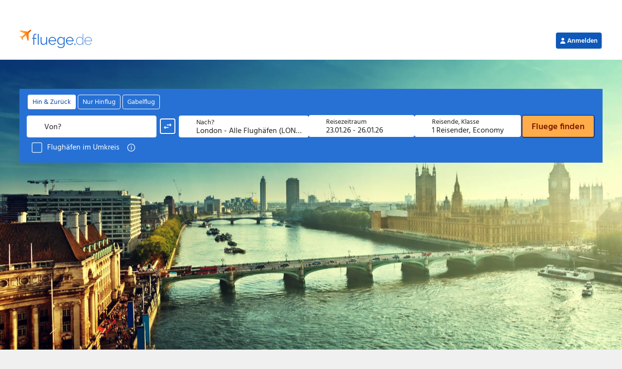

--- FILE ---
content_type: text/html; charset=UTF-8
request_url: https://www.fluege.de/Katalog/London/Flug-410
body_size: 20728
content:
<!DOCTYPE html>
<html lang="de-DE">
<head>
    <meta charset="UTF-8">
    <title>Flug London: Flüge & Billigflüge nach London günstig online buchen | fluege.de</title>
    <link rel="profile" href="http://gmpg.org/xfn/11">
        	<style>img:is([sizes="auto" i], [sizes^="auto," i]) { contain-intrinsic-size: 3000px 1500px }</style>
	<link rel='stylesheet' id='wp-block-library-css' href='https://seo-cms-v1.postbooking.fluege.de/wp-includes/css/dist/block-library/style.min.css?ver=6.8.3' type='text/css' media='all' />
<style id='classic-theme-styles-inline-css' type='text/css'>
/*! This file is auto-generated */
.wp-block-button__link{color:#fff;background-color:#32373c;border-radius:9999px;box-shadow:none;text-decoration:none;padding:calc(.667em + 2px) calc(1.333em + 2px);font-size:1.125em}.wp-block-file__button{background:#32373c;color:#fff;text-decoration:none}
</style>
<style id='global-styles-inline-css' type='text/css'>
:root{--wp--preset--aspect-ratio--square: 1;--wp--preset--aspect-ratio--4-3: 4/3;--wp--preset--aspect-ratio--3-4: 3/4;--wp--preset--aspect-ratio--3-2: 3/2;--wp--preset--aspect-ratio--2-3: 2/3;--wp--preset--aspect-ratio--16-9: 16/9;--wp--preset--aspect-ratio--9-16: 9/16;--wp--preset--color--black: #000000;--wp--preset--color--cyan-bluish-gray: #abb8c3;--wp--preset--color--white: #ffffff;--wp--preset--color--pale-pink: #f78da7;--wp--preset--color--vivid-red: #cf2e2e;--wp--preset--color--luminous-vivid-orange: #ff6900;--wp--preset--color--luminous-vivid-amber: #fcb900;--wp--preset--color--light-green-cyan: #7bdcb5;--wp--preset--color--vivid-green-cyan: #00d084;--wp--preset--color--pale-cyan-blue: #8ed1fc;--wp--preset--color--vivid-cyan-blue: #0693e3;--wp--preset--color--vivid-purple: #9b51e0;--wp--preset--gradient--vivid-cyan-blue-to-vivid-purple: linear-gradient(135deg,rgba(6,147,227,1) 0%,rgb(155,81,224) 100%);--wp--preset--gradient--light-green-cyan-to-vivid-green-cyan: linear-gradient(135deg,rgb(122,220,180) 0%,rgb(0,208,130) 100%);--wp--preset--gradient--luminous-vivid-amber-to-luminous-vivid-orange: linear-gradient(135deg,rgba(252,185,0,1) 0%,rgba(255,105,0,1) 100%);--wp--preset--gradient--luminous-vivid-orange-to-vivid-red: linear-gradient(135deg,rgba(255,105,0,1) 0%,rgb(207,46,46) 100%);--wp--preset--gradient--very-light-gray-to-cyan-bluish-gray: linear-gradient(135deg,rgb(238,238,238) 0%,rgb(169,184,195) 100%);--wp--preset--gradient--cool-to-warm-spectrum: linear-gradient(135deg,rgb(74,234,220) 0%,rgb(151,120,209) 20%,rgb(207,42,186) 40%,rgb(238,44,130) 60%,rgb(251,105,98) 80%,rgb(254,248,76) 100%);--wp--preset--gradient--blush-light-purple: linear-gradient(135deg,rgb(255,206,236) 0%,rgb(152,150,240) 100%);--wp--preset--gradient--blush-bordeaux: linear-gradient(135deg,rgb(254,205,165) 0%,rgb(254,45,45) 50%,rgb(107,0,62) 100%);--wp--preset--gradient--luminous-dusk: linear-gradient(135deg,rgb(255,203,112) 0%,rgb(199,81,192) 50%,rgb(65,88,208) 100%);--wp--preset--gradient--pale-ocean: linear-gradient(135deg,rgb(255,245,203) 0%,rgb(182,227,212) 50%,rgb(51,167,181) 100%);--wp--preset--gradient--electric-grass: linear-gradient(135deg,rgb(202,248,128) 0%,rgb(113,206,126) 100%);--wp--preset--gradient--midnight: linear-gradient(135deg,rgb(2,3,129) 0%,rgb(40,116,252) 100%);--wp--preset--font-size--small: 13px;--wp--preset--font-size--medium: 20px;--wp--preset--font-size--large: 36px;--wp--preset--font-size--x-large: 42px;--wp--preset--spacing--20: 0.44rem;--wp--preset--spacing--30: 0.67rem;--wp--preset--spacing--40: 1rem;--wp--preset--spacing--50: 1.5rem;--wp--preset--spacing--60: 2.25rem;--wp--preset--spacing--70: 3.38rem;--wp--preset--spacing--80: 5.06rem;--wp--preset--shadow--natural: 6px 6px 9px rgba(0, 0, 0, 0.2);--wp--preset--shadow--deep: 12px 12px 50px rgba(0, 0, 0, 0.4);--wp--preset--shadow--sharp: 6px 6px 0px rgba(0, 0, 0, 0.2);--wp--preset--shadow--outlined: 6px 6px 0px -3px rgba(255, 255, 255, 1), 6px 6px rgba(0, 0, 0, 1);--wp--preset--shadow--crisp: 6px 6px 0px rgba(0, 0, 0, 1);}:where(.is-layout-flex){gap: 0.5em;}:where(.is-layout-grid){gap: 0.5em;}body .is-layout-flex{display: flex;}.is-layout-flex{flex-wrap: wrap;align-items: center;}.is-layout-flex > :is(*, div){margin: 0;}body .is-layout-grid{display: grid;}.is-layout-grid > :is(*, div){margin: 0;}:where(.wp-block-columns.is-layout-flex){gap: 2em;}:where(.wp-block-columns.is-layout-grid){gap: 2em;}:where(.wp-block-post-template.is-layout-flex){gap: 1.25em;}:where(.wp-block-post-template.is-layout-grid){gap: 1.25em;}.has-black-color{color: var(--wp--preset--color--black) !important;}.has-cyan-bluish-gray-color{color: var(--wp--preset--color--cyan-bluish-gray) !important;}.has-white-color{color: var(--wp--preset--color--white) !important;}.has-pale-pink-color{color: var(--wp--preset--color--pale-pink) !important;}.has-vivid-red-color{color: var(--wp--preset--color--vivid-red) !important;}.has-luminous-vivid-orange-color{color: var(--wp--preset--color--luminous-vivid-orange) !important;}.has-luminous-vivid-amber-color{color: var(--wp--preset--color--luminous-vivid-amber) !important;}.has-light-green-cyan-color{color: var(--wp--preset--color--light-green-cyan) !important;}.has-vivid-green-cyan-color{color: var(--wp--preset--color--vivid-green-cyan) !important;}.has-pale-cyan-blue-color{color: var(--wp--preset--color--pale-cyan-blue) !important;}.has-vivid-cyan-blue-color{color: var(--wp--preset--color--vivid-cyan-blue) !important;}.has-vivid-purple-color{color: var(--wp--preset--color--vivid-purple) !important;}.has-black-background-color{background-color: var(--wp--preset--color--black) !important;}.has-cyan-bluish-gray-background-color{background-color: var(--wp--preset--color--cyan-bluish-gray) !important;}.has-white-background-color{background-color: var(--wp--preset--color--white) !important;}.has-pale-pink-background-color{background-color: var(--wp--preset--color--pale-pink) !important;}.has-vivid-red-background-color{background-color: var(--wp--preset--color--vivid-red) !important;}.has-luminous-vivid-orange-background-color{background-color: var(--wp--preset--color--luminous-vivid-orange) !important;}.has-luminous-vivid-amber-background-color{background-color: var(--wp--preset--color--luminous-vivid-amber) !important;}.has-light-green-cyan-background-color{background-color: var(--wp--preset--color--light-green-cyan) !important;}.has-vivid-green-cyan-background-color{background-color: var(--wp--preset--color--vivid-green-cyan) !important;}.has-pale-cyan-blue-background-color{background-color: var(--wp--preset--color--pale-cyan-blue) !important;}.has-vivid-cyan-blue-background-color{background-color: var(--wp--preset--color--vivid-cyan-blue) !important;}.has-vivid-purple-background-color{background-color: var(--wp--preset--color--vivid-purple) !important;}.has-black-border-color{border-color: var(--wp--preset--color--black) !important;}.has-cyan-bluish-gray-border-color{border-color: var(--wp--preset--color--cyan-bluish-gray) !important;}.has-white-border-color{border-color: var(--wp--preset--color--white) !important;}.has-pale-pink-border-color{border-color: var(--wp--preset--color--pale-pink) !important;}.has-vivid-red-border-color{border-color: var(--wp--preset--color--vivid-red) !important;}.has-luminous-vivid-orange-border-color{border-color: var(--wp--preset--color--luminous-vivid-orange) !important;}.has-luminous-vivid-amber-border-color{border-color: var(--wp--preset--color--luminous-vivid-amber) !important;}.has-light-green-cyan-border-color{border-color: var(--wp--preset--color--light-green-cyan) !important;}.has-vivid-green-cyan-border-color{border-color: var(--wp--preset--color--vivid-green-cyan) !important;}.has-pale-cyan-blue-border-color{border-color: var(--wp--preset--color--pale-cyan-blue) !important;}.has-vivid-cyan-blue-border-color{border-color: var(--wp--preset--color--vivid-cyan-blue) !important;}.has-vivid-purple-border-color{border-color: var(--wp--preset--color--vivid-purple) !important;}.has-vivid-cyan-blue-to-vivid-purple-gradient-background{background: var(--wp--preset--gradient--vivid-cyan-blue-to-vivid-purple) !important;}.has-light-green-cyan-to-vivid-green-cyan-gradient-background{background: var(--wp--preset--gradient--light-green-cyan-to-vivid-green-cyan) !important;}.has-luminous-vivid-amber-to-luminous-vivid-orange-gradient-background{background: var(--wp--preset--gradient--luminous-vivid-amber-to-luminous-vivid-orange) !important;}.has-luminous-vivid-orange-to-vivid-red-gradient-background{background: var(--wp--preset--gradient--luminous-vivid-orange-to-vivid-red) !important;}.has-very-light-gray-to-cyan-bluish-gray-gradient-background{background: var(--wp--preset--gradient--very-light-gray-to-cyan-bluish-gray) !important;}.has-cool-to-warm-spectrum-gradient-background{background: var(--wp--preset--gradient--cool-to-warm-spectrum) !important;}.has-blush-light-purple-gradient-background{background: var(--wp--preset--gradient--blush-light-purple) !important;}.has-blush-bordeaux-gradient-background{background: var(--wp--preset--gradient--blush-bordeaux) !important;}.has-luminous-dusk-gradient-background{background: var(--wp--preset--gradient--luminous-dusk) !important;}.has-pale-ocean-gradient-background{background: var(--wp--preset--gradient--pale-ocean) !important;}.has-electric-grass-gradient-background{background: var(--wp--preset--gradient--electric-grass) !important;}.has-midnight-gradient-background{background: var(--wp--preset--gradient--midnight) !important;}.has-small-font-size{font-size: var(--wp--preset--font-size--small) !important;}.has-medium-font-size{font-size: var(--wp--preset--font-size--medium) !important;}.has-large-font-size{font-size: var(--wp--preset--font-size--large) !important;}.has-x-large-font-size{font-size: var(--wp--preset--font-size--x-large) !important;}
:where(.wp-block-post-template.is-layout-flex){gap: 1.25em;}:where(.wp-block-post-template.is-layout-grid){gap: 1.25em;}
:where(.wp-block-columns.is-layout-flex){gap: 2em;}:where(.wp-block-columns.is-layout-grid){gap: 2em;}
:root :where(.wp-block-pullquote){font-size: 1.5em;line-height: 1.6;}
</style>
<link rel="search" type="application/opensearchdescription+xml" title="Search Seo CMS" href="https://www.fluege.de/cms-sitemaps/wp-json/opensearch/1.1/document" /><meta name="robots" content="index, follow" />
<meta name="title" content="Flug London: Flüge &amp; Billigflüge nach London günstig online buchen | fluege.de" />
<meta property="og:title" content="Flug London: Flüge &amp; Billigflüge nach London günstig online buchen | fluege.de" />
<meta name="description" content="Jetzt Schnäppchen Flüge nach London beim Spezialisten günstig buchen. Fluege.de vergleicht günstige Flüge für Ihren Billigflug nach London von über 550 Airlines weltweit." />
<meta property="og:description" content="Jetzt Schnäppchen Flüge nach London beim Spezialisten günstig buchen. Fluege.de vergleicht günstige Flüge für Ihren Billigflug nach London von über 550 Airlines weltweit." />
<meta property="og:type" content="website" />
<meta property="og:url" content="https://www.fluege.de/Katalog/London/Flug-410" />
<meta property="og:image" content="https://media.fluege.de/topics/teaser/open-graph.png" />
<meta property="og:image:width" content="1200" />
<meta property="og:image:height" content="630" />
<link rel="canonical" href="https://www.fluege.de/Katalog/London/Flug-410" />
    <meta name="viewport" content="width=device-width,initial-scale=1,user-scalable=yes">

    <link rel="shortcut icon" type="image/x-icon" href="https://static.fluege.de/img/favicon/fluegede.ico">
    <link rel="icon" type="image/x-icon" href="https://static.fluege.de/img/favicon/fluegede.ico">

    <link href="https://media.fluege.de/fonts/hind/hind-v16-latin-regular.woff2" rel="preload" as="font" type="font/woff2" crossorigin>
    <link href="https://media.fluege.de/fonts/hind/hind-v16-latin-600.woff2" rel="preload" as="font" type="font/woff2" crossorigin>

    <link rel="preconnect" href="https://www.googletagmanager.com">
    <link rel="dns-prefetch" href="https://www.googletagmanager.com">

    <link rel="preconnect" href="https://static.fluege.de">
    <link rel="dns-prefetch" href="https://static.fluege.de">
    
    <link rel="preconnect" href="https://consentcdn.cookiebot.com">
    <link rel="dns-prefetch" href="https://consentcdn.cookiebot.com">

    <link rel="preconnect" href="https://media.fluege.de">
    <link rel="dns-prefetch" href="https://media.fluege.de">

    <link rel="preconnect" href="https://assets.fluege.de">
    <link rel="dns-prefetch" href="https://assets.fluege.de">

    <link rel="preconnect" href="https://web.cmp.usercentrics.eu">
    <link rel="dns-prefetch" href="https://web.cmp.usercentrics.eu">

    <script src="https://assets.fluege.de/fluege-de/static/cmp-bootstrap.js"></script>
    <script id="usercentrics-cmp" src="https://web.cmp.usercentrics.eu/ui/loader.js" data-settings-id="mXzp62PyjeXSBJ"></script>

    <style id="mainStyle">
        html {
    --color-primary: #2771d4;
    --color-primary-semi-light: #4182D9;
    --color-primary-light: #5f92d8;
    --color-primary-lighter: #76a3e2;
    --color-primary-lightest: #d4e3f6;
    --color-primary-dark: #1E57A0;

    --color-secondary: #ff991d;
    --color-secondary-lighter: #ffefdb;
    --color-secondary-light: #ffe0bb;
    --color-secondary-dark: #f88802;
    --color-secondary-darker: #E05807;

    --color-tertiary: #029b92;
    --color-tertiary-light: #CCEBE9;
    --color-tertiary-lighter: #E5F5F4;
    --color-tertiary-dark: #006760;

    --color-negative: #ec5555;
    --color-negative-light: #fce6e6;
    --color-negative-lighter: #fef6f6;
    --color-negative-dark: #c53939;

    --color-positive: #71b800;
    --color-positive-light: #e8f2d9;
    --color-positive-lighter: #f7faf2;
    --color-positive-dark: #579a00;
    --color-positive-darker: #488306;

    --color-greyscale-50: #ffffff;
    --color-greyscale-50-rgb: 255, 255, 255;
    --color-greyscale-100: #f7f7f7;
    --color-greyscale-200: #f0f0f0;
    --color-greyscale-300: #dadada;
    --color-greyscale-400: #c5c5c5;
    --color-greyscale-500: #bababa;
    --color-greyscale-600: #999999;
    --color-greyscale-700: #666666;
    --color-greyscale-800: #333333;
    --color-greyscale-900: #000000;

    --color-separator: var(--color-greyscale-300);
    --color-error: var(--color-negative);
    --color-success: var(--color-positive);
    --color-text: var(--color-greyscale-800);
    --color-hint: var(--color-greyscale-700);
    --color-link: var(--color-primary);

    --font-family-1: Hind, Arial, Helvetica, sans-serif;
    --font-family-1-bold: 600;

    --font-size-base: 16px;
    --font-size-hint: .875rem;
    --font-size-title: 1.25rem;

    --line-height-base: 1.4375rem;
    --line-height-hint: 1.25rem;
    --line-height-title: 1.8125rem;

    --gap-size: .625rem; /* 10px */
    --content-gap-size: 3vw;
    --vertical-gap-size: 10px;
    --headline-content-gap-size: 15px;
    --headline-content-small-gap-size: 5px;

    --fd-app-header-z-index: 100;
    --fd-app-header-logo-height: 26px;
    --fd-app-header-height: 50px;

    --fd-backdrop-z-index: 110;
    --fd-layer-z-index: 120;
    --fd-drawer-z-index: 120;
    --fd-dialog-z-index: 130;

    --global-scroll-bar-gap: 0px;
}

/* semantic tokens */
html {
    --surface-inverse: var(--color-greyscale-800);
    --on-surface-inverse: var(--color-greyscale-50);
    --on-surface-inverse-primary: var(--color-primary-lighter);

    --hint-warning-surface: var(--color-secondary-lighter);
    --hint-warning-on-surface: var(--color-secondary-dark);

    /* new tokens */
    --color-action-border-focus: #2771d4;
    --color-action-border-focus-variant: #ffffff;
    --color-action-destructive-background: #e11e1e;
    --color-action-destructive-background-disabled: #e3e3e3;
    --color-action-destructive-background-focus: #c80404;
    --color-action-destructive-background-hover: #c80404;
    --color-action-destructive-background-loading: #c80404;
    --color-action-destructive-background-pressed: #950000;
    --color-action-destructive-border: rgba(255, 255, 255, 0);
    --color-action-destructive-border-disabled: rgba(255, 255, 255, 0);
    --color-action-destructive-border-focus: #ffffff;
    --color-action-destructive-border-hover: rgba(255, 255, 255, 0);
    --color-action-destructive-border-loading: rgba(255, 255, 255, 0);
    --color-action-destructive-border-pressed: rgba(255, 255, 255, 0);
    --color-action-destructive-foreground: #ffffff;
    --color-action-destructive-foreground-disabled: #c8c8c8;
    --color-action-destructive-foreground-focus: #ffffff;
    --color-action-destructive-foreground-hover: #ffffff;
    --color-action-destructive-foreground-loading: #ffffff;
    --color-action-destructive-foreground-pressed: #ffffff;
    --color-action-destructive-subtle-background: #fed7d7;
    --color-action-destructive-subtle-background-disabled: #f1f1f1;
    --color-action-destructive-subtle-background-focus: #fd8787;
    --color-action-destructive-subtle-background-hover: #fd8787;
    --color-action-destructive-subtle-background-loading: #fd8787;
    --color-action-destructive-subtle-background-pressed: #e11e1e;
    --color-action-destructive-subtle-border: rgba(255, 255, 255, 0);
    --color-action-destructive-subtle-border-disabled: rgba(255, 255, 255, 0);
    --color-action-destructive-subtle-border-focus: #ffffff;
    --color-action-destructive-subtle-border-hover: rgba(255, 255, 255, 0);
    --color-action-destructive-subtle-border-loading: rgba(255, 255, 255, 0);
    --color-action-destructive-subtle-border-pressed: rgba(255, 255, 255, 0);
    --color-action-destructive-subtle-foreground: #ae0000;
    --color-action-destructive-subtle-foreground-disabled: #d6d6d6;
    --color-action-destructive-subtle-foreground-focus: #7b0000;
    --color-action-destructive-subtle-foreground-hover: #7b0000;
    --color-action-destructive-subtle-foreground-loading: #7b0000;
    --color-action-destructive-subtle-foreground-pressed: #ffffff;
    --color-action-destructive-subtlest-background: rgba(255, 255, 255, 0);
    --color-action-destructive-subtlest-background-disabled: rgba(255, 255, 255, 0);
    --color-action-destructive-subtlest-background-focus: #fed7d7;
    --color-action-destructive-subtlest-background-hover: #fed7d7;
    --color-action-destructive-subtlest-background-loading: #fed7d7;
    --color-action-destructive-subtlest-background-pressed: #fd8787;
    --color-action-destructive-subtlest-border: #c80404;
    --color-action-destructive-subtlest-border-disabled: #f1f1f1;
    --color-action-destructive-subtlest-border-focus: #ffffff;
    --color-action-destructive-subtlest-border-hover: #c80404;
    --color-action-destructive-subtlest-border-loading: #c80404;
    --color-action-destructive-subtlest-border-pressed: #950000;
    --color-action-destructive-subtlest-foreground: #c80404;
    --color-action-destructive-subtlest-foreground-disabled: #e3e3e3;
    --color-action-destructive-subtlest-foreground-focus: #c80404;
    --color-action-destructive-subtlest-foreground-hover: #c80404;
    --color-action-destructive-subtlest-foreground-loading: #c80404;
    --color-action-destructive-subtlest-foreground-pressed: #7b0000;
    --color-action-neutral-boldest-background: #3a3a3a;
    --color-action-neutral-boldest-background-disabled: #878787;
    --color-action-neutral-boldest-background-focus: #545454;
    --color-action-neutral-boldest-background-hover: #545454;
    --color-action-neutral-boldest-background-loading: #545454;
    --color-action-neutral-boldest-background-pressed: #212121;
    --color-action-neutral-boldest-border: rgba(255, 255, 255, 0);
    --color-action-neutral-boldest-border-disabled: rgba(255, 255, 255, 0);
    --color-action-neutral-boldest-border-focus: #ffffff;
    --color-action-neutral-boldest-border-hover: #ffffff;
    --color-action-neutral-boldest-border-loading: #ffffff;
    --color-action-neutral-boldest-border-pressed: #bababa;
    --color-action-neutral-boldest-foreground: #ffffff;
    --color-action-neutral-boldest-foreground-disabled: #545454;
    --color-action-neutral-boldest-foreground-focus: #ffffff;
    --color-action-neutral-boldest-foreground-hover: #ffffff;
    --color-action-neutral-boldest-foreground-loading: #ffffff;
    --color-action-neutral-boldest-foreground-pressed: #ffffff;
    --color-action-neutral-subtle-background: #e3e3e3;
    --color-action-neutral-subtle-background-focus: #c8c8c8;
    --color-action-neutral-subtle-background-hover: #c8c8c8;
    --color-action-neutral-subtle-border: rgba(255, 255, 255, 0);
    --color-action-neutral-subtle-border-focus: #ffffff;
    --color-action-neutral-subtle-border-hover: rgba(255, 255, 255, 0);
    --color-action-neutral-subtle-foreground: #212121;
    --color-action-neutral-subtle-foreground-focus: #212121;
    --color-action-neutral-subtle-foreground-hover: #212121;
    --color-action-neutral-subtlest-background: rgba(255, 255, 255, 0);
    --color-action-neutral-subtlest-background-disabled: #e3e3e3;
    --color-action-neutral-subtlest-background-focus: #e3e3e3;
    --color-action-neutral-subtlest-background-focus-variant: #ffffff;
    --color-action-neutral-subtlest-background-hover: #e3e3e3;
    --color-action-neutral-subtlest-background-loading: #e3e3e3;
    --color-action-neutral-subtlest-background-pressed: #d6d6d6;
    --color-action-neutral-subtlest-background-variant: #ffffff;
    --color-action-neutral-subtlest-border: #878787;
    --color-action-neutral-subtlest-border-disabled: #c8c8c8;
    --color-action-neutral-subtlest-border-focus: #ffffff;
    --color-action-neutral-subtlest-border-hover: #212121;
    --color-action-neutral-subtlest-border-loading: #212121;
    --color-action-neutral-subtlest-border-pressed: #212121;
    --color-action-neutral-subtlest-foreground: #212121;
    --color-action-neutral-subtlest-foreground-disabled: #c8c8c8;
    --color-action-neutral-subtlest-foreground-focus: #212121;
    --color-action-neutral-subtlest-foreground-focus-variant: #878787;
    --color-action-neutral-subtlest-foreground-hover: #212121;
    --color-action-neutral-subtlest-foreground-loading: #212121;
    --color-action-neutral-subtlest-foreground-pressed: #212121;
    --color-action-onbrand-active-background: #ffffff;
    --color-action-onbrand-active-border: rgba(255, 255, 255, 0);
    --color-action-onbrand-active-foreground: #003ea1;
    --color-action-onbrand-background: #ffffff;
    --color-action-onbrand-background-disabled: #528ddd;
    --color-action-onbrand-background-focus: #000b6e;
    --color-action-onbrand-background-focus-variant: #212121;
    --color-action-onbrand-background-hover: #000b6e;
    --color-action-onbrand-background-hover-variant: #212121;
    --color-action-onbrand-background-loading: #000b6e;
    --color-action-onbrand-background-pressed: #000055;
    --color-action-onbrand-background-variant: #ffad4a;
    --color-action-onbrand-border: rgba(255, 255, 255, 0);
    --color-action-onbrand-border-disabled: rgba(255, 255, 255, 0);
    --color-action-onbrand-border-focus: #a9c6ee;
    --color-action-onbrand-border-focus-variant: #a9c6ee;
    --color-action-onbrand-border-hover: #a9c6ee;
    --color-action-onbrand-border-hover-variant: #a9c6ee;
    --color-action-onbrand-border-loading: rgba(255, 255, 255, 0);
    --color-action-onbrand-border-pressed: rgba(255, 255, 255, 0);
    --color-action-onbrand-border-variant: #000b6e;
    --color-action-onbrand-foreground: #0e58ba;
    --color-action-onbrand-foreground-disabled: #7daae5;
    --color-action-onbrand-foreground-focus: #ffffff;
    --color-action-onbrand-foreground-focus-variant: #ffffff;
    --color-action-onbrand-foreground-hover: #ffffff;
    --color-action-onbrand-foreground-hover-variant: #ffffff;
    --color-action-onbrand-foreground-loading: #ffffff;
    --color-action-onbrand-foreground-pressed: #ffffff;
    --color-action-onbrand-foreground-variant: #212121;
    --color-action-onbrand-foreground-variant-2: #801a00;
    --color-action-onbrand-inactive-background: rgba(255, 255, 255, 0);
    --color-action-onbrand-inactive-border: #ffffff;
    --color-action-onbrand-inactive-foreground: #ffffff;
    --color-action-onbrand-selected-background: #003ea1;
    --color-action-onbrand-selected-border: #d4e3f6;
    --color-action-onbrand-selected-foreground: #ffffff;
    --color-action-onbrand-unselected-background: #545454;
    --color-action-onbrand-unselected-border: #a9c6ee;
    --color-action-onbrand-unselected-foreground: #ffffff;
    --color-action-onbrand-subtle-background: #d4e3f6;
    --color-action-onbrand-subtle-background-disabled: #528ddd;
    --color-action-onbrand-subtle-background-focus: #000b6e;
    --color-action-onbrand-subtle-background-hover: #000b6e;
    --color-action-onbrand-subtle-background-loading: #000b6e;
    --color-action-onbrand-subtle-background-pressed: #000055;
    --color-action-onbrand-subtle-border: rgba(255, 255, 255, 0);
    --color-action-onbrand-subtle-border-disabled: rgba(255, 255, 255, 0);
    --color-action-onbrand-subtle-border-focus: #a9c6ee;
    --color-action-onbrand-subtle-border-hover: rgba(255, 255, 255, 0);
    --color-action-onbrand-subtle-border-loading: rgba(255, 255, 255, 0);
    --color-action-onbrand-subtle-border-pressed: rgba(255, 255, 255, 0);
    --color-action-onbrand-subtle-foreground: #003ea1;
    --color-action-onbrand-subtle-foreground-disabled: #7daae5;
    --color-action-onbrand-subtle-foreground-focus: #ffffff;
    --color-action-onbrand-subtle-foreground-hover: #ffffff;
    --color-action-onbrand-subtle-foreground-loading: #ffffff;
    --color-action-onbrand-subtle-foreground-pressed: #ffffff;
    --color-action-onbrand-subtlest-background: #2771d4;
    --color-action-onbrand-subtlest-background-disabled: #2771d4;
    --color-action-onbrand-subtlest-background-focus: #000b6e;
    --color-action-onbrand-subtlest-background-hover: #000b6e;
    --color-action-onbrand-subtlest-background-loading: #000b6e;
    --color-action-onbrand-subtlest-background-pressed: #000055;
    --color-action-onbrand-subtlest-border: #ffffff;
    --color-action-onbrand-subtlest-border-disabled: #528ddd;
    --color-action-onbrand-subtlest-border-focus: #a9c6ee;
    --color-action-onbrand-subtlest-border-hover: #ffffff;
    --color-action-onbrand-subtlest-border-loading: #ffffff;
    --color-action-onbrand-subtlest-border-pressed: #a9c6ee;
    --color-action-onbrand-subtlest-foreground: #ffffff;
    --color-action-onbrand-subtlest-foreground-disabled: #528ddd;
    --color-action-onbrand-subtlest-foreground-focus: #ffffff;
    --color-action-onbrand-subtlest-foreground-hover: #ffffff;
    --color-action-onbrand-subtlest-foreground-loading: #ffffff;
    --color-action-onbrand-subtlest-foreground-pressed: #ffffff;
    --color-action-onbrand-subtlest-selected-background: rgba(255, 255, 255, 0);
    --color-action-onbrand-subtlest-selected-border: #e9f1fb;
    --color-action-onbrand-subtlest-selected-foreground: #e9f1fb;
    --color-action-onbrand-subtlest-unselected-background: rgba(255, 255, 255, 0);
    --color-action-onbrand-subtlest-unselected-border: #e9f1fb;
    --color-action-primary-active-background: #0e58ba;
    --color-action-primary-active-border: rgba(255, 255, 255, 0);
    --color-action-primary-active-foreground: #ffffff;
    --color-action-primary-background: #0e58ba;
    --color-action-primary-background-disabled: #e3e3e3;
    --color-action-primary-background-focus: #002588;
    --color-action-primary-background-hover: #002588;
    --color-action-primary-background-loading: #002588;
    --color-action-primary-background-pressed: #000055;
    --color-action-primary-border: rgba(255, 255, 255, 0);
    --color-action-primary-border-disabled: #d6d6d6;
    --color-action-primary-border-focus: #ffffff;
    --color-action-primary-border-focus-variant: #002588;
    --color-action-primary-border-hover: #002588;
    --color-action-primary-border-loading: rgba(255, 255, 255, 0);
    --color-action-primary-border-pressed: rgba(255, 255, 255, 0);
    --color-action-primary-foreground: #ffffff;
    --color-action-primary-foreground-disabled: #c8c8c8;
    --color-action-primary-foreground-focus: #ffffff;
    --color-action-primary-foreground-hover: #ffffff;
    --color-action-primary-foreground-loading: #ffffff;
    --color-action-primary-foreground-pressed: #ffffff;
    --color-action-primary-inactive-background: rgba(255, 255, 255, 0);
    --color-action-primary-inactive-border: #0e58ba;
    --color-action-primary-inactive-foreground: #0e58ba;
    --color-action-primary-selected-background: #2771d4;
    --color-action-primary-selected-background-variant: #589e00;
    --color-action-primary-selected-border: #2771d4;
    --color-action-primary-selected-foreground: #ffffff;
    --color-action-primary-unselected-background: #878787;
    --color-action-primary-unselected-background-variant: #212121;
    --color-action-primary-unselected-border: #878787;
    --color-action-primary-unselected-foreground: #ffffff;
    --color-action-primary-subtle-active-background: #a9c6ee;
    --color-action-primary-subtle-active-border: #002588;
    --color-action-primary-subtle-active-foreground: #002588;
    --color-action-primary-subtle-background: #d4e3f6;
    --color-action-primary-subtle-background-disabled: #f1f1f1;
    --color-action-primary-subtle-background-focus: #7daae5;
    --color-action-primary-subtle-background-hover: #7daae5;
    --color-action-primary-subtle-background-loading: #7daae5;
    --color-action-primary-subtle-background-pressed: #2771d4;
    --color-action-primary-subtle-border: rgba(255, 255, 255, 0);
    --color-action-primary-subtle-border-disabled: rgba(255, 255, 255, 0);
    --color-action-primary-subtle-border-focus: #ffffff;
    --color-action-primary-subtle-border-hover: rgba(255, 255, 255, 0);
    --color-action-primary-subtle-border-loading: rgba(255, 255, 255, 0);
    --color-action-primary-subtle-border-pressed: rgba(255, 255, 255, 0);
    --color-action-primary-subtle-foreground: #002588;
    --color-action-primary-subtle-foreground-disabled: #d6d6d6;
    --color-action-primary-subtle-foreground-focus: #000055;
    --color-action-primary-subtle-foreground-hover: #000055;
    --color-action-primary-subtle-foreground-loading: #000055;
    --color-action-primary-subtle-foreground-pressed: #ffffff;
    --color-action-primary-subtle-inactive-background: #ffffff;
    --color-action-primary-subtle-inactive-border: rgba(255, 255, 255, 0);
    --color-action-primary-subtle-inactive-foreground: #212121;
    --color-action-primary-subtle-selected-background: #d4e3f6;
    --color-action-primary-subtle-selected-border: rgba(255, 255, 255, 0);
    --color-action-primary-subtle-selected-foreground: #003ea1;
    --color-action-primary-subtle-unselected-background: #878787;
    --color-action-primary-subtle-unselected-border: #545454;
    --color-action-primary-subtle-unselected-foreground: #000000;
    --color-action-primary-subtlest-active-background: #d4e3f6;
    --color-action-primary-subtlest-active-border: #003ea1;
    --color-action-primary-subtlest-active-foreground: #003ea1;
    --color-action-primary-subtlest-background: #ffffff;
    --color-action-primary-subtlest-background-disabled: rgba(255, 255, 255, 0);
    --color-action-primary-subtlest-background-focus: #a9c6ee;
    --color-action-primary-subtlest-background-focus-variant: #7daae5;
    --color-action-primary-subtlest-background-hover: #a9c6ee;
    --color-action-primary-subtlest-background-hover-variant: #7daae5;
    --color-action-primary-subtlest-background-loading: #a9c6ee;
    --color-action-primary-subtlest-background-pressed: #7daae5;
    --color-action-primary-subtlest-border: #0e58ba;
    --color-action-primary-subtlest-border-disabled: #e3e3e3;
    --color-action-primary-subtlest-border-focus: #ffffff;
    --color-action-primary-subtlest-border-focus-variant: #002588;
    --color-action-primary-subtlest-border-hover: #002588;
    --color-action-primary-subtlest-border-hover-variant: #002588;
    --color-action-primary-subtlest-border-loading: #0e58ba;
    --color-action-primary-subtlest-border-pressed: #002588;
    --color-action-primary-subtlest-foreground: #0e58ba;
    --color-action-primary-subtlest-foreground-disabled: #d6d6d6;
    --color-action-primary-subtlest-foreground-focus: #002588;
    --color-action-primary-subtlest-foreground-focus-variant: #000b6e;
    --color-action-primary-subtlest-foreground-hover: #002588;
    --color-action-primary-subtlest-foreground-hover-variant: #000b6e;
    --color-action-primary-subtlest-foreground-loading: #003ea1;
    --color-action-primary-subtlest-foreground-pressed: #000055;
    --color-action-primary-subtlest-inactive-background: #ffffff;
    --color-action-primary-subtlest-inactive-border: #878787;
    --color-action-primary-subtlest-inactive-foreground: #212121;
    --color-action-primary-subtlest-selected-background: rgba(255, 255, 255, 0);
    --color-action-primary-subtlest-selected-border: #0E58BA;
    --color-action-primary-subtlest-selected-foreground: #0E58BA;
    --color-action-primary-subtlest-unselected-background: rgba(255, 255, 255, 0);
    --color-action-primary-subtlest-unselected-border: #545454;
    --color-action-primary-subtlest-unselected-foreground: #545454;
    --color-action-secondary-background: #ffad4a;
    --color-action-secondary-background-disabled: #e3e3e3;
    --color-action-secondary-background-focus: #ffd6a5;
    --color-action-secondary-background-hover: #ffd6a5;
    --color-action-secondary-background-loading: #ffd6a5;
    --color-action-secondary-background-pressed: #ff991d;
    --color-action-secondary-border: #000b6e;
    --color-action-secondary-border-disabled: rgba(255, 255, 255, 0);
    --color-action-secondary-border-focus: #ffffff;
    --color-action-secondary-border-hover: rgba(255, 255, 255, 0);
    --color-action-secondary-border-loading: rgba(255, 255, 255, 0);
    --color-action-secondary-border-pressed: rgba(255, 255, 255, 0);
    --color-action-secondary-foreground: #801a00;
    --color-action-secondary-foreground-disabled: #c8c8c8;
    --color-action-secondary-foreground-focus: #801a00;
    --color-action-secondary-foreground-hover: #801a00;
    --color-action-secondary-foreground-loading: #801a00;
    --color-action-secondary-foreground-pressed: #801a00;
    --color-action-secondary-subtle-background: #ffebd2;
    --color-action-secondary-subtle-background-disabled: #f1f1f1;
    --color-action-secondary-subtle-background-focus: #ffc277;
    --color-action-secondary-subtle-background-hover: #ffc277;
    --color-action-secondary-subtle-background-loading: #ffc277;
    --color-action-secondary-subtle-background-pressed: #ffad4a;
    --color-action-secondary-subtle-border: rgba(255, 255, 255, 0);
    --color-action-secondary-subtle-border-disabled: rgba(255, 255, 255, 0);
    --color-action-secondary-subtle-border-focus: #ffffff;
    --color-action-secondary-subtle-border-hover: rgba(255, 255, 255, 0);
    --color-action-secondary-subtle-border-loading: rgba(255, 255, 255, 0);
    --color-action-secondary-subtle-border-pressed: rgba(255, 255, 255, 0);
    --color-action-secondary-subtle-foreground: #b24d00;
    --color-action-secondary-subtle-foreground-disabled: #d6d6d6;
    --color-action-secondary-subtle-foreground-focus: #801a00;
    --color-action-secondary-subtle-foreground-hover: #801a00;
    --color-action-secondary-subtle-foreground-loading: #801a00;
    --color-action-secondary-subtle-foreground-pressed: #801a00;
    --color-action-secondary-subtlest-background: rgba(255, 255, 255, 0);
    --color-action-secondary-subtlest-background-disabled: rgba(255, 255, 255, 0);
    --color-action-secondary-subtlest-background-focus: #ffebd2;
    --color-action-secondary-subtlest-background-hover: #ffebd2;
    --color-action-secondary-subtlest-background-loading: #ffebd2;
    --color-action-secondary-subtlest-background-pressed: #ffc277;
    --color-action-secondary-subtlest-border: #b24d00;
    --color-action-secondary-subtlest-border-disabled: #f1f1f1;
    --color-action-secondary-subtlest-border-focus: #ffffff;
    --color-action-secondary-subtlest-border-hover: #b24d00;
    --color-action-secondary-subtlest-border-loading: #b24d00;
    --color-action-secondary-subtlest-border-pressed: #993300;
    --color-action-secondary-subtlest-foreground: #b24d00;
    --color-action-secondary-subtlest-foreground-disabled: #e3e3e3;
    --color-action-secondary-subtlest-foreground-focus: #b24d00;
    --color-action-secondary-subtlest-foreground-hover: #b24d00;
    --color-action-secondary-subtlest-foreground-loading: #b24d00;
    --color-action-secondary-subtlest-foreground-pressed: #801a00;
    --color-area-brand-background: #2771d4;
    --color-area-brand-border: rgba(255, 255, 255, 0);
    --color-area-brand-foreground: #ffffff;
    --color-area-brand-bold-background: #003ea1;
    --color-area-brand-bold-foreground: #ffffff;
    --color-area-neutral-boldest-background: #3a3a3a;
    --color-area-neutral-boldest-border: rgba(255, 255, 255, 0);
    --color-area-neutral-boldest-foreground: #ffffff;
    --color-area-neutral-subtler-background: #f1f1f1;
    --color-area-neutral-subtlest-active-foreground: #212121;
    --color-area-neutral-subtlest-background: #ffffff;
    --color-area-neutral-subtlest-border: #c8c8c8;
    --color-area-neutral-subtlest-foreground: #212121;
    --color-area-neutral-subtlest-foreground-body: #212121;
    --color-area-neutral-subtlest-foreground-body-subtle: #545454;
    --color-area-neutral-subtlest-foreground-headline: #212121;
    --color-area-neutral-subtlest-foreground-label: #212121;
    --color-area-neutral-subtlest-foreground-link: #0e58ba;
    --color-area-neutral-subtlest-inactive-foreground: #878787;
    --color-area-neutral-subtlest-selected-foreground: #2771d4;
    --color-area-neutral-subtlest-unselected-foreground: #878787;
    --color-feedback-attentive-background: #cc3a00;
    --color-feedback-attentive-border: rgba(255, 255, 255, 0);
    --color-feedback-attentive-foreground: #ffffff;
    --color-feedback-attentive-subtle-background: #ffe2d6;
    --color-feedback-attentive-subtle-border: #b22000;
    --color-feedback-attentive-subtle-foreground: #800000;
    --color-feedback-attentive-subtle-foreground-variant: #212121;
    --color-feedback-negative-background: #c80404;
    --color-feedback-negative-border: #c80404;
    --color-feedback-negative-border-variant: #ffffff;
    --color-feedback-negative-foreground: #ffffff;
    --color-feedback-negative-subtle-background: #fed7d7;
    --color-feedback-negative-subtle-border: #950000;
    --color-feedback-negative-subtle-border-variant: rgba(255, 255, 255, 0);
    --color-feedback-negative-subtle-foreground: #7b0000;
    --color-feedback-negative-subtle-foreground-variant: #3a3a3a;
    --color-feedback-negative-subtlest-background: rgba(255, 255, 255, 0);
    --color-feedback-negative-subtlest-background-variant: #ffffff;
    --color-feedback-negative-subtlest-border: #e11e1e;
    --color-feedback-negative-subtlest-foreground: #e11e1e;
    --color-feedback-negative-subtlest-foreground-variant: #212121;
    --color-feedback-positive-background: #3e8500;
    --color-feedback-positive-border: rgba(255, 255, 255, 0);
    --color-feedback-positive-foreground: #ffffff;
    --color-feedback-positive-subtle-background: #e3f1cc;
    --color-feedback-positive-subtle-border: #256c00;
    --color-feedback-positive-subtle-foreground: #003900;
    --color-feedback-positive-subtlest-background: rgba(255, 255, 255, 0);
    --color-feedback-positive-subtlest-background-variant: #ffffff;
    --color-feedback-positive-subtlest-border: #3e8500;
    --color-feedback-positive-subtlest-border-variant: #878787;
    --color-feedback-positive-subtlest-border-variant-2: rgba(255, 255, 255, 0);
    --color-feedback-positive-subtlest-foreground: #3e8500;
    --color-feedback-positive-subtlest-foreground-variant: #212121;
    --color-information-general-background: #008179;
    --color-information-general-border: rgba(255, 255, 255, 0);
    --color-information-general-foreground: #ffffff;
    --color-information-general-subtle-background: #ccebe9;
    --color-information-general-subtle-border: #00352c;
    --color-information-general-subtle-foreground: #00352c;
    --color-information-general-subtlest-background: rgba(255, 255, 255, 0);;
    --color-information-general-subtlest-border: #008179;
    --color-information-general-subtlest-foreground: #008179;
    --color-information-general-subtlest-foreground-variant: #212121;
}

/* --small-max-viewport */
@media (min-width: 414px) and (max-width: 767px) {
    html {
        --content-gap-size: 4vw;
        --fd-app-header-logo-height: 33px;
        --fd-app-header-height: 64px;
    }
}

/* --medium-viewport */
@media (min-width: 768px) and (max-width: 1219px) {
    html {
        --headline-content-gap-size: 20px;
        --content-wrapper-max-width: 830px;
        --fd-app-header-logo-height: 33px;
        --fd-app-header-height: 64px;
    }
}

/* --large-viewport */
@media (min-width: 1220px) {
    html {
        --content-wrapper-max-width: 1200px;
        --main-section-width: 830px;
        --main-aside-width: 330px;
        --headline-content-gap-size: 30px;
        --fd-app-header-logo-height: 43px;
        --fd-app-header-height: 80px;
    }
}

/* --medium-viewport and --large-viewport combined */
@media (min-width: 768px) {
    html {
        --content-gap-size: 30px;
        --vertical-gap-size: 20px;
    }
}

html {
    font-size: var(--font-size-base);
    font-family: var(--font-family-1);
    color: var(--color-text);
    -webkit-font-smoothing: antialiased;
}

body {
    margin: 0;
    background: var(--color-greyscale-200);
    /* Fixes the auto font-size adjustments on ios devices */
    --webkit-text-size-adjust: 100%;
}

/* Hide tracking pixel so there's no unwanted border at the bottom of the page. */
img[src="//a.clicktripz.com/api/advertisers/v1/prof?advertiserID=455&format=image"] {
    display: none;
}

@font-face {
    font-family: "Hind";
    font-style: normal;
    font-weight: 400;
    font-display: swap;
    src: local("Hind Regular"), local("Hind-Regular"), url("https://media.fluege.de/fonts/hind/hind-v16-latin-regular.woff2") format("woff2");
    unicode-range: U+0000-00FF, U+0131, U+0152-0153, U+02BB-02BC, U+02C6, U+02DA, U+02DC, U+2000-206F, U+2074, U+20AC, U+2122, U+2191, U+2193, U+2212, U+2215, U+FEFF, U+FFFD;
}

@font-face {
    font-family: "Hind";
    font-style: normal;
    font-weight: 500;
    font-display: swap;
    src: url("https://media.fluege.de/fonts/hind/hind-v16-latin-500.woff2") format("woff2");
    unicode-range: U+0000-00FF, U+0131, U+0152-0153, U+02BB-02BC, U+02C6, U+02DA, U+02DC, U+2000-206F, U+2074, U+20AC, U+2122, U+2191, U+2193, U+2212, U+2215, U+FEFF, U+FFFD;
}

@font-face {
    font-family: "Hind";
    font-style: normal;
    font-weight: 600;
    font-display: swap;
    src: local("Hind SemiBold"), local("Hind-SemiBold"), url("https://media.fluege.de/fonts/hind/hind-v16-latin-600.woff2") format("woff2");
    unicode-range: U+0000-00FF, U+0131, U+0152-0153, U+02BB-02BC, U+02C6, U+02DA, U+02DC, U+2000-206F, U+2074, U+20AC, U+2122, U+2191, U+2193, U+2212, U+2215, U+FEFF, U+FFFD;
}
    </style>
</head>
<body>

<script src="https://assets.fluege.de/fluege-de/seo-cms/8e6b0f0c/node_modules/@webcomponents/webcomponentsjs/custom-elements-es5-adapter.js"></script>

<script src="https://assets.fluege.de/fluege-de/seo-cms/8e6b0f0c/node_modules/@webcomponents/webcomponentsjs/webcomponents-loader.js"></script>

<script src="https://assets.fluege.de/fluege-de/seo-cms/8e6b0f0c/node_modules/@webcomponents/shadycss/custom-style-interface.min.js"></script>

<script src="https://assets.fluege.de/fluege-de/seo-cms/8e6b0f0c/node_modules/element-internals-polyfill/dist/index.js"></script>
<script>
    ShadyCSS.CustomStyleInterface.addCustomStyle(document.getElementById('mainStyle'));
</script>
<script>
        document.querySelector('body').style.display = 'none';
</script>
    <style-container></style-container>
    
    <app-seo-cms>
        <page-header slot="header" background-image="https://seo-cms-v1.postbooking.fluege.de/wp-content/uploads/LON-fluege-nach-London_fluege.de-headpic2.jpg"></page-header>
        <div slot="content" role="main">
            
<div class="row-fluid below-head-row" >
            <div class="row-content">
            <div class="row">
                
<div class=" col  col-md-12  col-lg-12  col-sm-12  col-mdh-12" >
    <div class="col-content">
        
<div id="block-breadcrumb" class="block  below-head-1"  data-block-type="block_breadcrumb">
    <div class="block-content small middle large middle_horizontal ">
        
<page-breadcrumb itemscope itemtype="http://schema.org/WebPage">
    <ul slot="breadcrumb-list" itemprop="breadcrumb"><li>
        <a class="default-link" href="/">Home</a>
    </li><li>
        <a class="default-link" href="https://www.fluege.de/Katalog/Flug-und-Fluege/Sitemap-2435">Flug</a>
    </li><li>
        <a class="default-link" href="https://www.fluege.de/Katalog/Europa/Flug-292">Flug Europa</a>
    </li><li>
        <a class="default-link" href="https://www.fluege.de/Katalog/Grossbritannien/Flug-2144">Flug Großbritannien</a>
    </li><li>Flug London</li></ul></page-breadcrumb>    </div>
</div>

<div id="block-h1-main-content" class="block  below-head-2"  data-block-type="block_header">
    <div class="block-content small middle large middle_horizontal ">
            <h1 class="seo-headline-h1">
                Flüge nach London            </h1>
    </div>
</div>
    </div>
</div>
            </div>
        </div>
    </div>


<div class="row-fluid grey_background_top" >
            <div class="row-content">
            <div class="row">
                
<div class=" col  col-md-12  col-lg-12  col-sm-12  col-mdh-12" >
    <div class="col-content">
        
<div id="block-offers-top" class="block "  data-block-type="block_offers">
    <div class="block-content small middle large middle_horizontal ">
        
    <offers-block class="offers-block" parameters="{&quot;departure&quot;:&quot;&quot;,&quot;arrival&quot;:&quot;LON&quot;,&quot;airline&quot;:null}">
                    <h3 class="seo-headline-h2 with-label">
                Flug London - unsere günstigsten Angebote:                                    <label>Top Preis</label>
                            </h3>
        
        <table class="table table-default">
            <thead>
            <tr>
                <th>Route</th>
                <th>Datum</th>
                <th>Airline</th>
                <th>Preis</th>
                <th class="visually-hidden">zum Angebot</th>
            </tr>
            </thead>
            <tbody>
                            <tr>
                    <td>
                        <label>Route</label>
                        Frankfurt am Main&nbsp;(HHN) - London&nbsp;(STN)                    </td>
                    <td>
                        <label>Datum</label>
                        31.01.2026 - 01.02.2026                    </td>
                    <td>
                        <label>Airline</label>
                        FR                    </td>

                    <td>
                        <label>Preis</label>
                        <span class="small middle">
                                <offers-block-link encoded-href="[base64]">
        ab&nbsp;66,00&nbsp;€
    </offers-block-link>
                            </span>

                        <span class="large">
                                <offers-block-link encoded-href="[base64]">
        ab&nbsp;66,00&nbsp;€
    </offers-block-link>
                            </span>
                    </td>

                    <td>
                        <span class="small middle">
                                <offers-block-link encoded-href="[base64]" type="button">
        wählen
    </offers-block-link>
                            </span>

                        <span class="large">
                                <offers-block-link encoded-href="[base64]" type="button">
        wählen
    </offers-block-link>
                            </span>
                    </td>
                </tr>
                            <tr>
                    <td>
                        <label>Route</label>
                        Lübeck&nbsp;(LBC) - London&nbsp;(STN)                    </td>
                    <td>
                        <label>Datum</label>
                        19.02.2026 - 22.02.2026                    </td>
                    <td>
                        <label>Airline</label>
                        FR                    </td>

                    <td>
                        <label>Preis</label>
                        <span class="small middle">
                                <offers-block-link encoded-href="[base64]">
        ab&nbsp;68,00&nbsp;€
    </offers-block-link>
                            </span>

                        <span class="large">
                                <offers-block-link encoded-href="[base64]">
        ab&nbsp;68,00&nbsp;€
    </offers-block-link>
                            </span>
                    </td>

                    <td>
                        <span class="small middle">
                                <offers-block-link encoded-href="[base64]" type="button">
        wählen
    </offers-block-link>
                            </span>

                        <span class="large">
                                <offers-block-link encoded-href="[base64]" type="button">
        wählen
    </offers-block-link>
                            </span>
                    </td>
                </tr>
                        </tbody>
        </table>
    </offers-block>

    <offers-block class="offers-block-alt" parameters="{&quot;departure&quot;:&quot;&quot;,&quot;arrival&quot;:&quot;LON&quot;,&quot;airline&quot;:null}">
            </offers-block>
    </div>
</div>
    </div>
</div>
            </div>
        </div>
    </div>

<div class="row-fluid grey_background_top" >
            <div class="row-content">
            <div class="row">
                
<div class=" col  colunm-top-routes-1  col-md-8  col-lg-9  col-sm-12  col-mdh-9" >
    <div class="col-content">
        
<div id="block-main-content-html" class="block  box-style-top-routes-1"  data-block-type="block_html">
    <div class="block-content small middle large middle_horizontal ">
            <div class="seo-text-plain seo-text-row">
        <div class="content html">
            <h2>Flüge nach London – Tipps und Angebote für Reisende</h2>
<p>London zählt zu den beliebtesten Zielen für eine Städtereise und ist schnell mit dem Flugzeug erreichbar. <strong>Flüge nach London</strong> starten täglich von mehreren deutschen Airports. Die britische Hauptstadt verfügt über insgesamt sechs Flughäfen, was Reisenden zahlreiche Verbindungen zur Auswahl stellt. Im Folgenden finden Sie günstige Angebote und alle wichtigen Informationen für einen reibungslosen <strong>Flug nach London</strong>.</p>
<h3>Flugverbindungen nach London: Was man vorab wissen sollte</h3>
<p>Deutschland und Großbritannien sind durch ein dichtes Netz an Flugverbindungen verbunden. Von großen Flughäfen wie <strong>Frankfurt</strong>, <strong>München</strong> oder <strong>Berlin</strong> starten meist <strong>mehrmals täglich</strong> Direktflüge nach London. Aber auch von <strong>Düsseldorf</strong>, <strong>Hamburg</strong> oder <strong>Stuttgart</strong> werden regelmäßig Maschinen in Richtung London eingesetzt. Die Mehrzahl der Verbindungen ist nonstop, insbesondere ab den großen deutschen Drehkreuzen. Von kleineren Airports gibt es mitunter Verbindungen mit Zwischenstopp, oft über europäische Hubs wie <strong>Amsterdam</strong> oder <strong>Paris</strong>. Die wichtigsten Zielflughäfen auf britischer Seite sind <strong>London Heathrow</strong> und <strong>London Gatwick</strong>. Daneben steuern viele Airlines auch <strong>London Stansted</strong>, <strong>London Luton</strong> und den innenstadtnahen <strong>London City Airport</strong> an. Selbst <strong>Billigfluggesellschaften</strong> wie Ryanair oder easyJet fliegen mehrere Londoner Airports direkt von Deutschland aus an.</p>
<p>Ein Flug von Deutschland nach London ist in der Regel <strong>kurz</strong>. Je nach Abflugort beträgt die <strong>Flugdauer</strong> für einen Direktflug etwa <strong>1,5 bis 2 Stunden</strong>. Ein Nonstop-Flug von Frankfurt nach London dauert beispielsweise rund 1 Stunde und 45 Minuten. Verbindungen mit <strong>Zwischenstopp</strong> verlängern die Reisezeit auf etwa 4 bis 5 Stunden. Die tatsächliche Dauer hängt von Route und Umstiegszeit ab. Die <strong>Zeitverschiebung</strong> ist gering. In Großbritannien gilt die Greenwich-Zeit, also <strong>eine Stunde weniger als in Deutschland</strong>.</p>
<p><strong>Wichtig für die</strong> <strong>Einreise</strong>: Seit dem Brexit benötigen deutsche Staatsangehörige zwingend einen gültigen <strong>Reisepass</strong>. Der Personalausweis allein reicht nicht mehr aus. <strong>Visumfrei</strong> sind touristische Aufenthalte weiterhin möglich. Seit April 2025 ist jedoch vorab eine elektronische Reisegenehmigung (<strong>Electronic Travel Authorisation</strong>, <strong>ETA</strong>) erforderlich. Diese kostenpflichtige ETA muss online beantragt werden und wird beim Check-in sowie bei der Passkontrolle geprüft. Wer ohne gültigen Pass oder ETA anreist, darf nicht mitfliegen oder wird in London abgewiesen.</p>        </div>
    </div>
    </div>
</div>
    </div>
</div>

<div class=" col  colunm-top-routes-1  col-md-4  col-lg-3  col-sm-12  col-mdh-3" >
    <div class="col-content">
        

<div id="block-headline-inf-u-fl-zum_stadt" class="block  box-style-top-routes-linkbox-1above"  data-block-type="block_header">
    <div class="block-content small middle large middle_horizontal ">
            <h4 class="seo-headline-h4">
                Weitere Flüge und Infos:            </h4>
    </div>
</div>

<div id="block-linkbox-inf-u-fl-zum_stadt" class="block  box-style-top-routes-linkbox-3below"  data-block-type="block_listing">
    <div class="block-content small middle large middle_horizontal ">
        
<ul class="listing">
            <li>
            <a href="https://www.fluege.de/flughafen/vereinigtes-koenigreich/london-city-airport">
                Flughafen London City Airport (LCY)            </a>
        </li>
            <li>
            <a href="https://www.fluege.de/flughafen/vereinigtes-koenigreich/london-heathrow">
                Flughafen London Heathrow (LHR)            </a>
        </li>
            <li>
            <a href="https://www.fluege.de/flughafen/vereinigtes-koenigreich/london-stansted">
                Flughafen London Stansted (STN)            </a>
        </li>
            <li>
            <a href="https://www.fluege.de/flughafen/vereinigtes-koenigreich/london-gatwick">
                Flughafen London-Gatwick (LGW)            </a>
        </li>
            <li>
            <a href="https://www.fluege.de/flughafen/vereinigtes-koenigreich/london-luton">
                Flughafen London-Luton (LTN)            </a>
        </li>
            <li>
            <a href="https://www.fluege.de/lastminute/nach/london">
                Last Minute nach London            </a>
        </li>
    </ul>
    </div>
</div>


<div id="block-linkbox-staedtereisen" class="block  flug-london"  data-block-type="block_listing">
    <div class="block-content small middle large middle_horizontal ">
        
<ul class="listing">
    </ul>
    </div>
</div>

<div id="block-welcome-back-field" class="block  box-style-top-routes-1"  data-block-type="block_html">
    <div class="block-content small middle large middle_horizontal ">
            <div class="seo-text-plain seo-text-row">
        <div class="content html">
            <h3>Weitere Flug-Themen</h3>
<ul class="listing">
  <li><a href="https://www.fluege.de/billigflieger" alt="Billigflieger: Low-Cost-Airlines & günstige Flüge im Überblick">Billigflieger</a> – günstig fliegen mit Low-Cost-Airlines</li>
  <li><a href="https://www.fluege.de/flugtickets" alt="Flugtickets: günstige Angebote & Infos zum Buchen">Flugtickets</a> – Preise vergleichen und günstig buchen</li>
  <li><a href="https://www.fluege.de/flugsuche" alt="Flugsuche: Angebote von über 550 Airlines vergleichen">Flugsuche</a> – bei uns die besten Flüge finden</li>
</ul>        </div>
    </div>
    </div>
</div>
    </div>
</div>
            </div>
        </div>
    </div>

<div class="row-fluid linkbox-white_background_top" >
            <div class="row-content">
            <div class="row">
                
<div class=" col  padding-bottom-30px  col-md-12  col-lg-12  col-sm-12  col-mdh-12" >
    <div class="col-content">
        
<div id="block-headline-routen" class="block  padding-top-15px"  data-block-type="block_header">
    <div class="block-content small middle large middle_horizontal ">
            <h2 class="seo-headline-h2">
                Beliebte Flüge nach London            </h2>
    </div>
</div>

<div id="block-linkbox-routen" class="block "  data-block-type="block_listing">
    <div class="block-content small middle large middle_horizontal ">
        
<ul class="listing">
            <li>
            <a href="https://www.fluege.de/Katalog/Basel-London/Flug-von-nach-14760">
                Flug Basel-London            </a>
        </li>
            <li>
            <a href="https://www.fluege.de/Katalog/Bremen-London/Flug-von-nach-14722">
                Flug Bremen-London            </a>
        </li>
            <li>
            <a href="https://www.fluege.de/Katalog/Deutschland-London/Flug-von-nach-1759">
                Flug Deutschland-London            </a>
        </li>
            <li>
            <a href="https://www.fluege.de/Katalog/Dortmund-London/Flug-von-nach-14731">
                Flug Dortmund-London            </a>
        </li>
            <li>
            <a href="https://www.fluege.de/Katalog/Dresden-London/Flug-von-nach-3627">
                Flug Dresden-London            </a>
        </li>
            <li>
            <a href="https://www.fluege.de/Katalog/Duesseldorf-London/Flug-von-nach-728">
                Flug Düsseldorf-London            </a>
        </li>
            <li>
            <a href="https://www.fluege.de/Katalog/Frankfurt-London/Flug-von-nach-791">
                Flug Frankfurt-London            </a>
        </li>
            <li>
            <a href="https://www.fluege.de/Katalog/Hamburg-London/Flug-von-nach-978">
                Flug Hamburg-London            </a>
        </li>
            <li>
            <a href="https://www.fluege.de/Katalog/Hannover-London/Flug-von-nach-3224">
                Flug Hannover-London            </a>
        </li>
            <li>
            <a href="https://www.fluege.de/Katalog/Karlsruhe-London/Flug-von-nach-2897">
                Flug Karlsruhe-London            </a>
        </li>
            <li>
            <a href="https://www.fluege.de/Katalog/Koeln-London/Flug-von-nach-1118">
                Flug Köln-London            </a>
        </li>
            <li>
            <a href="https://www.fluege.de/Katalog/Leipzig-London/Flug-von-nach-14801">
                Flug Leipzig-London            </a>
        </li>
            <li>
            <a href="https://www.fluege.de/Katalog/Luxemburg-London/Flug-von-nach-14767">
                Flug Luxemburg-London            </a>
        </li>
            <li>
            <a href="https://www.fluege.de/Katalog/Memmingen-London/Flug-von-nach-3614">
                Flug Memmingen-London            </a>
        </li>
            <li>
            <a href="https://www.fluege.de/Katalog/Muenchen-London/Flug-von-nach-1303">
                Flug München-London            </a>
        </li>
            <li>
            <a href="https://www.fluege.de/Katalog/Nuernberg-London/Flug-von-nach-14741">
                Flug Nürnberg-London            </a>
        </li>
            <li>
            <a href="https://www.fluege.de/Katalog/Paderborn-London/Flug-von-nach-14778">
                Flug Paderborn-London            </a>
        </li>
            <li>
            <a href="https://www.fluege.de/Katalog/Saarbruecken-London/Flug-von-nach-61216">
                Flug Saarbrücken-London            </a>
        </li>
            <li>
            <a href="https://www.fluege.de/Katalog/Salzburg-London/Flug-von-nach-1501">
                Flug Salzburg-London            </a>
        </li>
            <li>
            <a href="https://www.fluege.de/Katalog/Stuttgart-London/Flug-von-nach-1568">
                Flug Stuttgart-London            </a>
        </li>
    </ul>
    </div>
</div>
    </div>
</div>

<div class=" col  padding-bottom-30px  col-md-12  col-lg-12  col-sm-12  col-mdh-12" >
    <div class="col-content">
        

<div id="block-linkbox-vier-spalten_land" class="block "  data-block-type="block_listing">
    <div class="block-content small middle large middle_horizontal ">
        
<ul class="listing">
    </ul>
    </div>
</div>
    </div>
</div>
            </div>
        </div>
    </div>

<div class="row-fluid grey_background_top" >
            <div class="row-content">
            <div class="row">
                
<div class=" col  flug-london  col-md-12  col-lg-12  col-sm-12  col-mdh-12" >
    <div class="col-content">
        

<div id="block-offers" class="block  offer-box-routes-main"  data-block-type="block_offers">
    <div class="block-content small middle large middle_horizontal ">
        
    <offers-block class="offers-block" parameters="{&quot;departure&quot;:&quot;&quot;,&quot;arrival&quot;:&quot;LON&quot;,&quot;airline&quot;:null}">
                    <h3 class="seo-headline-h2">
                Flüge London - weitere Angebote:                            </h3>
        
        <table class="table table-default">
            <thead>
            <tr>
                <th>Route</th>
                <th>Datum</th>
                <th>Airline</th>
                <th>Preis</th>
                <th class="visually-hidden">zum Angebot</th>
            </tr>
            </thead>
            <tbody>
                            <tr>
                    <td>
                        <label>Route</label>
                        Frankfurt am Main&nbsp;(HHN) - London&nbsp;(STN)                    </td>
                    <td>
                        <label>Datum</label>
                        31.01.2026 - 01.02.2026                    </td>
                    <td>
                        <label>Airline</label>
                        FR                    </td>

                    <td>
                        <label>Preis</label>
                        <span class="small middle">
                                <offers-block-link encoded-href="[base64]">
        ab&nbsp;66,00&nbsp;€
    </offers-block-link>
                            </span>

                        <span class="large">
                                <offers-block-link encoded-href="[base64]">
        ab&nbsp;66,00&nbsp;€
    </offers-block-link>
                            </span>
                    </td>

                    <td>
                        <span class="small middle">
                                <offers-block-link encoded-href="[base64]" type="button">
        wählen
    </offers-block-link>
                            </span>

                        <span class="large">
                                <offers-block-link encoded-href="[base64]" type="button">
        wählen
    </offers-block-link>
                            </span>
                    </td>
                </tr>
                            <tr>
                    <td>
                        <label>Route</label>
                        Lübeck&nbsp;(LBC) - London&nbsp;(STN)                    </td>
                    <td>
                        <label>Datum</label>
                        19.02.2026 - 22.02.2026                    </td>
                    <td>
                        <label>Airline</label>
                        FR                    </td>

                    <td>
                        <label>Preis</label>
                        <span class="small middle">
                                <offers-block-link encoded-href="[base64]">
        ab&nbsp;68,00&nbsp;€
    </offers-block-link>
                            </span>

                        <span class="large">
                                <offers-block-link encoded-href="[base64]">
        ab&nbsp;68,00&nbsp;€
    </offers-block-link>
                            </span>
                    </td>

                    <td>
                        <span class="small middle">
                                <offers-block-link encoded-href="[base64]" type="button">
        wählen
    </offers-block-link>
                            </span>

                        <span class="large">
                                <offers-block-link encoded-href="[base64]" type="button">
        wählen
    </offers-block-link>
                            </span>
                    </td>
                </tr>
                            <tr>
                    <td>
                        <label>Route</label>
                        Memmingen Allgäu&nbsp;(FMM) - London&nbsp;(STN)                    </td>
                    <td>
                        <label>Datum</label>
                        17.02.2026 - 23.02.2026                    </td>
                    <td>
                        <label>Airline</label>
                        FR                    </td>

                    <td>
                        <label>Preis</label>
                        <span class="small middle">
                                <offers-block-link encoded-href="[base64]">
        ab&nbsp;76,00&nbsp;€
    </offers-block-link>
                            </span>

                        <span class="large">
                                <offers-block-link encoded-href="[base64]">
        ab&nbsp;76,00&nbsp;€
    </offers-block-link>
                            </span>
                    </td>

                    <td>
                        <span class="small middle">
                                <offers-block-link encoded-href="[base64]" type="button">
        wählen
    </offers-block-link>
                            </span>

                        <span class="large">
                                <offers-block-link encoded-href="[base64]" type="button">
        wählen
    </offers-block-link>
                            </span>
                    </td>
                </tr>
                            <tr>
                    <td>
                        <label>Route</label>
                        Dortmund&nbsp;(DTM) - London&nbsp;(LTN)                    </td>
                    <td>
                        <label>Datum</label>
                        05.02.2026 - 08.02.2026                    </td>
                    <td>
                        <label>Airline</label>
                        MIX                    </td>

                    <td>
                        <label>Preis</label>
                        <span class="small middle">
                                <offers-block-link encoded-href="[base64]">
        ab&nbsp;115,00&nbsp;€
    </offers-block-link>
                            </span>

                        <span class="large">
                                <offers-block-link encoded-href="[base64]">
        ab&nbsp;115,00&nbsp;€
    </offers-block-link>
                            </span>
                    </td>

                    <td>
                        <span class="small middle">
                                <offers-block-link encoded-href="[base64]" type="button">
        wählen
    </offers-block-link>
                            </span>

                        <span class="large">
                                <offers-block-link encoded-href="[base64]" type="button">
        wählen
    </offers-block-link>
                            </span>
                    </td>
                </tr>
                            <tr>
                    <td>
                        <label>Route</label>
                        Köln Bonn&nbsp;(CGN) - London&nbsp;(STN)                    </td>
                    <td>
                        <label>Datum</label>
                        28.01.2026 - 31.01.2026                    </td>
                    <td>
                        <label>Airline</label>
                        FR                    </td>

                    <td>
                        <label>Preis</label>
                        <span class="small middle">
                                <offers-block-link encoded-href="[base64]">
        ab&nbsp;128,00&nbsp;€
    </offers-block-link>
                            </span>

                        <span class="large">
                                <offers-block-link encoded-href="[base64]">
        ab&nbsp;128,00&nbsp;€
    </offers-block-link>
                            </span>
                    </td>

                    <td>
                        <span class="small middle">
                                <offers-block-link encoded-href="[base64]" type="button">
        wählen
    </offers-block-link>
                            </span>

                        <span class="large">
                                <offers-block-link encoded-href="[base64]" type="button">
        wählen
    </offers-block-link>
                            </span>
                    </td>
                </tr>
                            <tr>
                    <td>
                        <label>Route</label>
                        Hannover&nbsp;(HAJ) - London&nbsp;(LHR)                    </td>
                    <td>
                        <label>Datum</label>
                        13.03.2026 - 15.03.2026                    </td>
                    <td>
                        <label>Airline</label>
                        BA                    </td>

                    <td>
                        <label>Preis</label>
                        <span class="small middle">
                                <offers-block-link encoded-href="[base64]">
        ab&nbsp;197,00&nbsp;€
    </offers-block-link>
                            </span>

                        <span class="large">
                                <offers-block-link encoded-href="[base64]">
        ab&nbsp;197,00&nbsp;€
    </offers-block-link>
                            </span>
                    </td>

                    <td>
                        <span class="small middle">
                                <offers-block-link encoded-href="[base64]" type="button">
        wählen
    </offers-block-link>
                            </span>

                        <span class="large">
                                <offers-block-link encoded-href="[base64]" type="button">
        wählen
    </offers-block-link>
                            </span>
                    </td>
                </tr>
                            <tr>
                    <td>
                        <label>Route</label>
                        Düsseldorf&nbsp;(DUS) - London&nbsp;(LHR)                    </td>
                    <td>
                        <label>Datum</label>
                        13.03.2026 - 15.03.2026                    </td>
                    <td>
                        <label>Airline</label>
                        AF                    </td>

                    <td>
                        <label>Preis</label>
                        <span class="small middle">
                                <offers-block-link encoded-href="[base64]">
        ab&nbsp;204,00&nbsp;€
    </offers-block-link>
                            </span>

                        <span class="large">
                                <offers-block-link encoded-href="[base64]">
        ab&nbsp;204,00&nbsp;€
    </offers-block-link>
                            </span>
                    </td>

                    <td>
                        <span class="small middle">
                                <offers-block-link encoded-href="[base64]" type="button">
        wählen
    </offers-block-link>
                            </span>

                        <span class="large">
                                <offers-block-link encoded-href="[base64]" type="button">
        wählen
    </offers-block-link>
                            </span>
                    </td>
                </tr>
                            <tr>
                    <td>
                        <label>Route</label>
                        Frankfurt am Main&nbsp;(FRA) - London&nbsp;(LCY)                    </td>
                    <td>
                        <label>Datum</label>
                        06.02.2026 - 08.02.2026                    </td>
                    <td>
                        <label>Airline</label>
                        LH                    </td>

                    <td>
                        <label>Preis</label>
                        <span class="small middle">
                                <offers-block-link encoded-href="[base64]">
        ab&nbsp;206,00&nbsp;€
    </offers-block-link>
                            </span>

                        <span class="large">
                                <offers-block-link encoded-href="[base64]">
        ab&nbsp;206,00&nbsp;€
    </offers-block-link>
                            </span>
                    </td>

                    <td>
                        <span class="small middle">
                                <offers-block-link encoded-href="[base64]" type="button">
        wählen
    </offers-block-link>
                            </span>

                        <span class="large">
                                <offers-block-link encoded-href="[base64]" type="button">
        wählen
    </offers-block-link>
                            </span>
                    </td>
                </tr>
                            <tr>
                    <td>
                        <label>Route</label>
                        Hamburg&nbsp;(HAM) - London&nbsp;(LGW)                    </td>
                    <td>
                        <label>Datum</label>
                        13.03.2026 - 15.03.2026                    </td>
                    <td>
                        <label>Airline</label>
                        LX                    </td>

                    <td>
                        <label>Preis</label>
                        <span class="small middle">
                                <offers-block-link encoded-href="[base64]">
        ab&nbsp;207,00&nbsp;€
    </offers-block-link>
                            </span>

                        <span class="large">
                                <offers-block-link encoded-href="[base64]">
        ab&nbsp;207,00&nbsp;€
    </offers-block-link>
                            </span>
                    </td>

                    <td>
                        <span class="small middle">
                                <offers-block-link encoded-href="[base64]" type="button">
        wählen
    </offers-block-link>
                            </span>

                        <span class="large">
                                <offers-block-link encoded-href="[base64]" type="button">
        wählen
    </offers-block-link>
                            </span>
                    </td>
                </tr>
                            <tr>
                    <td>
                        <label>Route</label>
                        Nürnberg&nbsp;(NUE) - London&nbsp;(LHR)                    </td>
                    <td>
                        <label>Datum</label>
                        02.03.2026 - 03.03.2026                    </td>
                    <td>
                        <label>Airline</label>
                        LH                    </td>

                    <td>
                        <label>Preis</label>
                        <span class="small middle">
                                <offers-block-link encoded-href="[base64]">
        ab&nbsp;215,00&nbsp;€
    </offers-block-link>
                            </span>

                        <span class="large">
                                <offers-block-link encoded-href="[base64]">
        ab&nbsp;215,00&nbsp;€
    </offers-block-link>
                            </span>
                    </td>

                    <td>
                        <span class="small middle">
                                <offers-block-link encoded-href="[base64]" type="button">
        wählen
    </offers-block-link>
                            </span>

                        <span class="large">
                                <offers-block-link encoded-href="[base64]" type="button">
        wählen
    </offers-block-link>
                            </span>
                    </td>
                </tr>
                            <tr>
                    <td>
                        <label>Route</label>
                        München&nbsp;(MUC) - London&nbsp;(LGW)                    </td>
                    <td>
                        <label>Datum</label>
                        10.03.2026 - 14.03.2026                    </td>
                    <td>
                        <label>Airline</label>
                        LX                    </td>

                    <td>
                        <label>Preis</label>
                        <span class="small middle">
                                <offers-block-link encoded-href="[base64]">
        ab&nbsp;234,00&nbsp;€
    </offers-block-link>
                            </span>

                        <span class="large">
                                <offers-block-link encoded-href="[base64]">
        ab&nbsp;234,00&nbsp;€
    </offers-block-link>
                            </span>
                    </td>

                    <td>
                        <span class="small middle">
                                <offers-block-link encoded-href="[base64]" type="button">
        wählen
    </offers-block-link>
                            </span>

                        <span class="large">
                                <offers-block-link encoded-href="[base64]" type="button">
        wählen
    </offers-block-link>
                            </span>
                    </td>
                </tr>
                            <tr>
                    <td>
                        <label>Route</label>
                        Münster Osnabrück&nbsp;(FMO) - London&nbsp;(LHR)                    </td>
                    <td>
                        <label>Datum</label>
                        09.03.2026 - 13.03.2026                    </td>
                    <td>
                        <label>Airline</label>
                        LH                    </td>

                    <td>
                        <label>Preis</label>
                        <span class="small middle">
                                <offers-block-link encoded-href="[base64]">
        ab&nbsp;255,00&nbsp;€
    </offers-block-link>
                            </span>

                        <span class="large">
                                <offers-block-link encoded-href="[base64]">
        ab&nbsp;255,00&nbsp;€
    </offers-block-link>
                            </span>
                    </td>

                    <td>
                        <span class="small middle">
                                <offers-block-link encoded-href="[base64]" type="button">
        wählen
    </offers-block-link>
                            </span>

                        <span class="large">
                                <offers-block-link encoded-href="[base64]" type="button">
        wählen
    </offers-block-link>
                            </span>
                    </td>
                </tr>
                            <tr>
                    <td>
                        <label>Route</label>
                        Leipzig&nbsp;(LEJ) - London&nbsp;(LHR)                    </td>
                    <td>
                        <label>Datum</label>
                        09.02.2026 - 12.02.2026                    </td>
                    <td>
                        <label>Airline</label>
                        LH                    </td>

                    <td>
                        <label>Preis</label>
                        <span class="small middle">
                                <offers-block-link encoded-href="[base64]">
        ab&nbsp;264,00&nbsp;€
    </offers-block-link>
                            </span>

                        <span class="large">
                                <offers-block-link encoded-href="[base64]">
        ab&nbsp;264,00&nbsp;€
    </offers-block-link>
                            </span>
                    </td>

                    <td>
                        <span class="small middle">
                                <offers-block-link encoded-href="[base64]" type="button">
        wählen
    </offers-block-link>
                            </span>

                        <span class="large">
                                <offers-block-link encoded-href="[base64]" type="button">
        wählen
    </offers-block-link>
                            </span>
                    </td>
                </tr>
                            <tr>
                    <td>
                        <label>Route</label>
                        Dresden&nbsp;(DRS) - London&nbsp;(LHR)                    </td>
                    <td>
                        <label>Datum</label>
                        28.01.2026 - 29.01.2026                    </td>
                    <td>
                        <label>Airline</label>
                        LH                    </td>

                    <td>
                        <label>Preis</label>
                        <span class="small middle">
                                <offers-block-link encoded-href="[base64]">
        ab&nbsp;306,00&nbsp;€
    </offers-block-link>
                            </span>

                        <span class="large">
                                <offers-block-link encoded-href="[base64]">
        ab&nbsp;306,00&nbsp;€
    </offers-block-link>
                            </span>
                    </td>

                    <td>
                        <span class="small middle">
                                <offers-block-link encoded-href="[base64]" type="button">
        wählen
    </offers-block-link>
                            </span>

                        <span class="large">
                                <offers-block-link encoded-href="[base64]" type="button">
        wählen
    </offers-block-link>
                            </span>
                    </td>
                </tr>
                            <tr>
                    <td>
                        <label>Route</label>
                        Stuttgart&nbsp;(STR) - London&nbsp;(LHR)                    </td>
                    <td>
                        <label>Datum</label>
                        31.01.2026 - 01.02.2026                    </td>
                    <td>
                        <label>Airline</label>
                        SK                    </td>

                    <td>
                        <label>Preis</label>
                        <span class="small middle">
                                <offers-block-link encoded-href="[base64]">
        ab&nbsp;415,00&nbsp;€
    </offers-block-link>
                            </span>

                        <span class="large">
                                <offers-block-link encoded-href="[base64]">
        ab&nbsp;415,00&nbsp;€
    </offers-block-link>
                            </span>
                    </td>

                    <td>
                        <span class="small middle">
                                <offers-block-link encoded-href="[base64]" type="button">
        wählen
    </offers-block-link>
                            </span>

                        <span class="large">
                                <offers-block-link encoded-href="[base64]" type="button">
        wählen
    </offers-block-link>
                            </span>
                    </td>
                </tr>
                            <tr>
                    <td>
                        <label>Route</label>
                        Paderborn&nbsp;(PAD) - London&nbsp;(LHR)                    </td>
                    <td>
                        <label>Datum</label>
                        10.02.2026 - 11.02.2026                    </td>
                    <td>
                        <label>Airline</label>
                        LH                    </td>

                    <td>
                        <label>Preis</label>
                        <span class="small middle">
                                <offers-block-link encoded-href="[base64]">
        ab&nbsp;453,00&nbsp;€
    </offers-block-link>
                            </span>

                        <span class="large">
                                <offers-block-link encoded-href="[base64]">
        ab&nbsp;453,00&nbsp;€
    </offers-block-link>
                            </span>
                    </td>

                    <td>
                        <span class="small middle">
                                <offers-block-link encoded-href="[base64]" type="button">
        wählen
    </offers-block-link>
                            </span>

                        <span class="large">
                                <offers-block-link encoded-href="[base64]" type="button">
        wählen
    </offers-block-link>
                            </span>
                    </td>
                </tr>
                        </tbody>
        </table>
    </offers-block>
    </div>
</div>
    </div>
</div>
            </div>
        </div>
    </div>

<div class="row-fluid grey_background_top" >
            <div class="row-content">
            <div class="row">
                
<div class=" col  colunm-top-routes-1  col-md-12  col-lg-12  col-sm-12  col-mdh-12" >
    <div class="col-content">
        
<div id="block-add-content-text" class="block  box-style-top-routes-1"  data-block-type="block_html">
    <div class="block-content small middle large middle_horizontal ">
            <div class="seo-text-plain seo-text-row">
        <div class="content html">
            <h3>Londons Flughäfen: Lage und Verkehrsanbindung vom Airport in die City</h3>
<p>Die Millionenmetropole London verfügt über <strong>sechs internationale</strong> <strong>Flughäfen</strong>, die im Stadtgebiet und Umland verteilt liegen. <strong>Heathrow</strong>, Europas verkehrsreichster Airport, befindet sich westlich der Stadt (rund 30 km vom Zentrum). <strong>Gatwick</strong> liegt ca. 45 km südlich, <strong>Stansted</strong> knapp 70 km nordöstlich. <strong>Luton</strong> im Norden ist etwa 56 km entfernt, während der kleine <strong>City Airport</strong> nur 9,5 km östlich des Zentrums in den Docklands liegt. Als sechster Flughafen kommt <strong>Southend</strong> hinzu, der weit im Osten der Metropole liegt und hauptsächlich von Low-Cost-Airlines genutzt wird. Dank dieser Auswahl können Reisende bei der <strong>Flugsuche</strong> sowohl große Drehkreuze als auch kleinere <strong>Airports</strong> in Betracht ziehen, abhängig davon, welche Flugverbindung am günstigsten liegt und welches Endziel in London angesteuert wird.</p>
<p>Alle Londoner Flughäfen sind durch öffentliche <strong>Verkehrsmittel</strong> gut an die Innenstadt angebunden. Vom internationalen Drehkreuz Heathrow gelangen Reisende am schnellsten mit dem <strong>Heathrow Express</strong> in die City. Die Expresszüge erreichen den Bahnhof <strong>Paddington</strong> in nur etwa <strong>15 Minuten</strong>. Alternativ verkehrt die <strong>Elizabeth Line</strong> (Regionalzug) im dichten Takt Richtung Zentrum. Die Fahrt bis ins Finanzviertel dauert rund 30 Minuten. Preisbewusste Passagiere können auch die <strong>U-Bahn</strong> nutzen. Die Piccadilly Line verbindet Heathrow direkt mit der Innenstadt, etwa 50 Minuten bis <strong>Piccadilly Circus</strong>. Ähnlich komfortabel ist der <strong>Gatwick Express</strong>, der den südlich gelegenen Airport ohne Zwischenhalt in etwa <strong>30 Minuten</strong> mit <strong>London Victoria</strong> verbindet. Vom weiter entfernten Stansted Airport fährt halbstündlich der <strong>Stansted Express</strong> zum Bahnhof <strong>Liverpool Street</strong>. Die Fahrtzeit beträgt rund 47 Minuten. <strong>Luton Airport</strong> bietet einen Zubringerzug (Luton Airport Express) zum Bahnhof <strong>St. Pancras</strong> an. Inklusive kurzer Shuttlefahrt zum Terminal dauert die Reise in die City nur etwa <strong>32 Minuten</strong>. Auch der <strong>London City Airport</strong> ist exzellent angebunden. Hier bringt die städtische <strong>Docklands Light Railway (DLR)</strong> die Fluggäste in rund 20 Minuten ins Zentrum zur Station <strong>Bank</strong>.</p>
<p>Neben Zügen und U-Bahn stehen an allen Airports auch <strong>Busse</strong> und <strong>Fernbusse</strong> bereit. Unternehmen wie National Express fahren zum Beispiel von Gatwick, Luton und Stansted im dichten Takt zu Londons zentralen Busbahnhöfen. Je nach Strecke dauert die Fahrt zwischen 60 und 90 Minuten. Nicht zuletzt stehen überall <strong>Taxis</strong> zur Verfügung. Diese sind jedoch kostenintensiv. Eine Fahrt vom Flughafen ins Zentrum dauert je nach Verkehrslage etwa eine Stunde und kostet zwischen 50 und 100 Pfund.</p>
<p>Wer London und Umgebung mit dem Auto erkunden möchte, findet an jedem Flughafen die üblichen <strong>Mietwagen</strong>-Anbieter, von internationalen Ketten bis zu britischen Verleihern. Allerdings wird touristischen Reisenden eher davon abgeraten, sich ins Londoner Stadtgetümmel zu wagen. Zum einen herrscht auf den Straßen <strong>Linksverkehr</strong>, was für Fahrer aus Deutschland ungewohnt ist. Zum anderen ist der städtische Verkehr sehr <strong>dicht</strong>, Parkplätze sind knapp und in der Innenstadt gilt eine City-Maut. Experten empfehlen daher, in London lieber den gut ausgebauten öffentlichen Nahverkehr zu nutzen. Ein Mietwagen lohnt sich allenfalls, wenn man Ausflüge ins Umland plant. Wer dennoch mit dem Auto in die City fährt, sollte sich im Voraus über die <strong>Verkehrsregeln</strong> informieren, etwa über die <strong>Congestion Charge</strong> im Zentrum, und besonders vorsichtig fahren.</p>
<hr style="border: none; height: 1px; background-color: #D3D3D3; margin: 20px 0 25px 0;" />
<h3>Flugreise nach London: Sehenswürdigkeiten, Klima und Reisetipps</h3>
<p>Nicht ohne Grund ist London eines der attraktivsten Reiseziele der Welt. Die Metropole an der Themse vereint jahrhundertealte Geschichte mit modernem kosmopolitischem Flair. Besucher können weltberühmte <strong>Sehenswürdigkeiten</strong> erkunden, darunter <strong>Buckingham Palace</strong>, der <strong>Tower of London</strong>, die <strong>Tower Bridge</strong> und der <strong>Big Ben</strong>. Auch kulturell hat die Stadt viel zu bieten. Zahlreiche <strong>Museen</strong> (viele mit freiem Eintritt), Theater im <strong>West End</strong> sowie vielfältige Restaurants und Märkte ziehen Gäste in ihren Bann. London ist mit rund <strong>9 Millionen Einwohnern</strong> die größte Stadt Westeuropas und ein globales Zentrum für Kultur, Finanzen und Handel. <strong>Englisch</strong> ist Amtssprache, doch hört man auf den Straßen ein babylonisches Sprachengewirr, was die internationale Bevölkerung widerspiegelt. Bezahlt wird mit dem <strong>britischen Pfund</strong> (GBP) anstelle des Euro. Reisende sollten dies vorab berücksichtigen. London gehört zu den meistbesuchten Städten weltweit. Jahr für Jahr strömen Millionen Touristen in die britische Hauptstadt. Im Jahr 2016 waren es beispielsweise über <strong>19 Millionen</strong> internationale Gäste. Das touristische Angebot ist entsprechend umfangreich, doch an beliebten Sehenswürdigkeiten kann es auch sehr voll werden.</p>
<p>Das <strong>Klima</strong> Londons ist milder, als viele vermuten. Dank der gemäßigten Lage und des Golfstroms sind die <strong>Winter</strong> vergleichsweise <strong>mild</strong>. Frost oder Schnee treten selten auf. Die <strong>Sommer</strong> in London werden warm, aber nur selten extrem heiß. Im Juli liegen die durchschnittlichen Temperaturen bei etwa 18 bis 22 Grad Celsius. An sehr heißen Tagen kann das Thermometer auch einmal Richtung 30 Grad klettern. Allerdings ist das Wetter wechselhaft und kann sich schnell ändern. Regenschauer sind das ganze Jahr über möglich. Deshalb gehören <strong>regenfeste Kleidung</strong> oder ein <strong>Regenschirm</strong> zur Grundausstattung jedes London-Besuchers. Die <strong>Niederschlagsmenge</strong> in London liegt im Jahresmittel bei etwa 600 Millimetern. Das ist weniger als in Städten wie Rom oder New York. Langanhaltender Dauerregen ist eher die Ausnahme.</p>
<p>Als <strong>beste Reisezeit</strong> für London gelten die Monate <strong>Mai bis September</strong>. In diesem Zeitraum sind die Tage länger und die Temperaturen angenehm. Besonders im Hochsommer, also im Juli und August, herrscht oft sonniges Wetter mit durchschnittlich 22 bis 25 Grad Celsius. Gleichzeitig ist dies aber auch die Hauptsaison mit vielen Besuchern. Wer mildes Klima bevorzugt und etwas weniger Trubel sucht, reist am besten im späten <strong>Frühling</strong> oder frühen <strong>Herbst</strong>. Im <strong>Mai</strong> blühen die königlichen Parks, während der <strong>September</strong> oft angenehmes Wetter um die 18 bis 20 Grad bietet. Grundsätzlich kann man London jedoch <strong>ganzjährig</strong> bereisen. Selbst im Winter locken festliche Beleuchtung, Weihnachtsmärkte und zahlreiche <strong>Indoor-Attraktionen</strong>, von Museen bis zu Kaufhäusern. Zum Schluss noch ein praktischer Tipp: In Großbritannien verwendet man dreipolige <strong>Steckdosen</strong> des Typs G. Wer aus Deutschland anreist, benötigt daher einen passenden <strong>Adapter</strong>. Mit guter Vorbereitung und etwas Flexibilität steht dem Flug nach London und einem schönen Aufenthalt in der Metropole nichts mehr im Weg!</p>        </div>
    </div>
    </div>
</div>
    </div>
</div>
            </div>
        </div>
    </div>


<div class="row-fluid grey_background_top" >
            <div class="row-content">
            <div class="row">
                
<div class=" col  colunm-top-routes-1  col-md-12  col-lg-12  col-sm-12  col-mdh-12" >
    <div class="col-content">
        
<div id="block-headline-events-in-X" class="block  box-style-top-routes-headline"  data-block-type="block_header">
    <div class="block-content small middle large middle_horizontal ">
            <h3 class="seo-headline-h1">
                Events in London            </h3>
    </div>
</div>
    </div>
</div>

<div class=" col  colunm-top-routes-1  col-md-6  col-lg-6  col-sm-12  col-mdh-6" >
    <div class="col-content">
        
<div id="block-headline-event-01" class="block  box-style-top-routes-linkbox-1above"  data-block-type="block_header">
    <div class="block-content small middle large middle_horizontal ">
            <h4 class="seo-headline-h4">
                Decorex            </h4>
    </div>
</div>

<div id="block-text-event-01" class="block  box-style-top-routes-linkbox-3below"  data-block-type="block_text">
    <div class="block-content small middle large middle_horizontal ">
        
    <div class="seo-text-plain seo-text-row">
        <div class="content text">
            Wer sich für schöne Innenausstattungen interessiert, sollte sich die <strong>Decorex London</strong> in den Terminkalender schreiben und einen Flug in die englische Hauptstadt buchen. Im Oktober zeigt die Fachmesse wieder einmal die neuesten Trends, vom Fußbodenbelag über Wanddekorationen bis zur Deckenbeleuchtung. Wohnen wie im Traum wird hier zumindest im Kopf wahr. London liegt mit dem Flugzeug kaum eine Stunde von Deutschland entfernt, preiswerte Fluglinien halten jederzeit geeignete Angebote bereit.        </div>
    </div>
    </div>
</div>
    </div>
</div>

<div class=" col  colunm-top-routes-1  col-md-6  col-lg-6  col-sm-12  col-mdh-6" >
    <div class="col-content">
        
<div id="block-headline-event-02" class="block  box-style-top-routes-linkbox-1above"  data-block-type="block_header">
    <div class="block-content small middle large middle_horizontal ">
            <h4 class="seo-headline-h4">
                Ostern in London            </h4>
    </div>
</div>

<div id="block-text-event-02" class="block  box-style-top-routes-linkbox-3below"  data-block-type="block_text">
    <div class="block-content small middle large middle_horizontal ">
        
    <div class="seo-text-plain seo-text-row">
        <div class="content text">
            Wie wäre es, einmal <strong>Ostern in London</strong> zu verbringen? Flüge gibt es von fast jedem Flughafen in Deutschland aus. Die Briten setzen beim Osterfest auf Traditionen und so gibt es wie in Deutschland den Karfreitag, den Good Friday. Und auch spezielles Ostergebäck wie die Hot Cross Buns findet man hier. Zu essen gibt es außerdem Hasenbraten und auch schön bemalte Ostereier. Eine spannende Ostereiersuche, die die ganze Familie im Imperial War Museum erleben kann, gehört jährlich auch zu Ostern in London. Dort wird die so genannte Egg Hunt organisiert. Ein Flug zum Osterfest in London wird garantiert ein schönes Erlebnis.        </div>
    </div>
    </div>
</div>
    </div>
</div>








            </div>
        </div>
    </div>
<style>.below-head-row{padding-top:0px;padding-bottom:5px;margin-top:0px;margin-bottom:0px;border-bottom:1px solid #dadada}.below-head-1{padding-top:0px;padding-bottom:10px;margin-top:-25px;margin-bottom:-30px;font-size:15px;}.below-head-2{padding-top:10px;padding-bottom:0px;margin-top:-25px;margin-bottom:-30px;}.below-head-2 .seo-headline-h2{line-height:1.4}.grey_background_top{background:#f7f7f7;padding-top:10px;padding-bottom:10px;padding-left:15px;padding-right:15px;margin-top:0px;margin-bottom:0px}.colunm-top-routes-1{padding-top:0px;padding-bottom:0px;margin-top:0px;margin-bottom:0px;padding-left:5px;padding-right:5px;margin-left:0px;margin-right:0px}.box-style-top-routes-1{background:#fff;border-top:1px solid #ddd;border-left:1px solid #ddd;border-right:1px solid #ddd;border-bottom:1px solid #ddd;padding-top:10px;padding-left:15px;padding-right:15px;padding-bottom:5px;margin-top:10px;margin-left:0px;margin-right:0px;margin-bottom:0px;}.box-style-top-routes-1 .seo-headline-h1{margin-bottom:0px}.box-style-img-sidebar{margin-top:12px;margin-left:1px;margin-right:1px;margin-bottom:-5px}.box-style-top-routes-linkbox-1above{background:#fff;border-top:1px solid #ddd;border-left:1px solid #ddd;border-right:1px solid #ddd;padding-top:15px;padding-left:15px;padding-right:15px;padding-bottom:10px;margin-top:10px;margin-left:0px;margin-right:0px;margin-bottom:0px;}.box-style-top-routes-linkbox-1above .seo-headline-h2{margin-bottom:0px;margin-top:0px}.box-style-top-routes-linkbox-1above .seo-headline-h3{margin-bottom:0px;margin-top:0px}.box-style-top-routes-linkbox-1above .seo-headline-h4{margin-bottom:0px;margin-top:0px}.box-style-top-routes-linkbox-3below{background:#fff;border-left:1px solid #ddd;border-right:1px solid #ddd;border-bottom:1px solid #ddd;padding-top:0px;padding-left:15px;padding-right:15px;padding-bottom:5px;margin-top:0px;margin-left:0px;margin-right:0px;margin-bottom:0px;}.box-style-top-routes-linkbox-3below .seo-headline-h4{margin-bottom:0px}.box-style-top-routes-linkbox-3below .listing{margin-bottom:0px;margin-top:0px;padding-top:10px;padding-bottom:0px}.box-style-top-routes-linkbox-3below ul{margin-bottom:0px;margin-top:0px;padding-top:10px;padding-bottom:0px}.linkbox-white_background_top{padding-top:30px;padding-bottom:10px;padding-left:15px;padding-right:15px;margin-top:0px;margin-bottom:0px}.padding-top-20px{padding-bottom:30px}.padding-top-15px{padding-top:15px}.offers-headline{padding-top:15px;padding-left:-5px;margin-left:-5px}.offer-box-routes-main{margin-top:0px;padding-top:0px}.offer-box-routes-main .offers-block h3{margin-bottom:15px;margin-top:10px;padding-top:0px;margin-left:0px;padding-left:0px;background:#f7f7f7}.box-style-top-routes-headline{padding-top:15px;padding-left:5px;padding-right:15px;padding-bottom:5px;margin-top:10px;margin-left:0px;margin-right:0px;margin-bottom:0px;}.box-style-top-routes-headline .seo-headline-h1{margin-bottom:10px}.box-style-top-routes-headline .seo-headline-h2{margin-bottom:10px}.box-style-top-routes-headline .seo-headline-h3{margin-bottom:10px}</style><script></script><script></script><script></script><script></script><script></script><script></script><script></script><script></script><script></script><script></script><script></script><script></script><script></script><script></script><script></script><script></script>        </div>
    </app-seo-cms>

<script src="https://seo-cms-v1.postbooking.fluege.de/config.js?v=8e6b0f0c" type="text/javascript"></script>

<script>
        (function() {
        var tag = document.createElement('script');
        tag.src = "https://assets.fluege.de/fluege-de/seo-cms/8e6b0f0c/main.bundle.js";
        setTimeout(function() {
            document.querySelector('body').appendChild(tag);
        });
    })();
</script>

</body>
</html>


--- FILE ---
content_type: text/javascript
request_url: https://assets.fluege.de/fluege-de/seo-cms/8e6b0f0c/node_modules/@webcomponents/webcomponentsjs/webcomponents-loader.js
body_size: 1047
content:
/**
 * @license
 * Copyright (c) 2018 The Polymer Project Authors. All rights reserved.
 * This code may only be used under the BSD style license found at http://polymer.github.io/LICENSE.txt
 * The complete set of authors may be found at http://polymer.github.io/AUTHORS.txt
 * The complete set of contributors may be found at http://polymer.github.io/CONTRIBUTORS.txt
 * Code distributed by Google as part of the polymer project is also
 * subject to an additional IP rights grant found at http://polymer.github.io/PATENTS.txt
 */
!function(){"use strict";var e,n=!1,t=[],o=!1;function d(){window.WebComponents.ready=!0,document.dispatchEvent(new CustomEvent("WebComponentsReady",{bubbles:!0}))}function i(){window.customElements&&customElements.polyfillWrapFlushCallback&&customElements.polyfillWrapFlushCallback((function(n){e=n,o&&e()}))}function r(){window.HTMLTemplateElement&&HTMLTemplateElement.bootstrap&&HTMLTemplateElement.bootstrap(window.document),n=!0,c().then(d)}function c(){o=!1;return Promise.all(t.map((function(e){return e instanceof Function?e():e}))).then((function(){o=!0,t.length=0,e&&e()})).catch((function(e){console.error(e)}))}window.WebComponents=window.WebComponents||{},window.WebComponents.ready=window.WebComponents.ready||!1,window.WebComponents.waitFor=window.WebComponents.waitFor||function(e){e&&(t.push(e),n&&c())},window.WebComponents._batchCustomElements=i;var l="webcomponents-loader.js",a=[];(!("attachShadow"in Element.prototype)||!("getRootNode"in Element.prototype)||window.ShadyDOM&&window.ShadyDOM.force)&&a.push("sd"),window.customElements&&!window.customElements.forcePolyfill||a.push("ce");var s=function(){var e=document.createElement("template");if(!("content"in e))return!0;if(!(e.content.cloneNode()instanceof DocumentFragment))return!0;var n=document.createElement("template");n.content.appendChild(document.createElement("div")),e.content.appendChild(n);var t=e.cloneNode(!0);return 0===t.content.childNodes.length||0===t.content.firstChild.content.childNodes.length}();if(window.Promise&&Array.from&&window.URL&&window.Symbol&&!s||(a=["sd-ce-pf"]),a.length){var m,w="bundles/webcomponents-"+a.join("-")+".js";if(window.WebComponents.root)m=window.WebComponents.root+w;else{var u=document.querySelector('script[src*="'+l+'"]');m=u.src.replace(l,w)}var p=document.createElement("script");p.src=m,"loading"===document.readyState?(p.setAttribute("onload","window.WebComponents._batchCustomElements()"),document.write(p.outerHTML),document.addEventListener("DOMContentLoaded",r)):(p.addEventListener("load",(function(){i(),r()})),p.addEventListener("error",(function(){throw new Error("Could not load polyfill bundle"+m)})),document.head.appendChild(p))}else n=!0,"complete"===document.readyState?d():(window.addEventListener("load",r),window.addEventListener("DOMContentLoaded",(function(){window.removeEventListener("load",r),r()})))}();

--- FILE ---
content_type: text/javascript
request_url: https://assets.fluege.de/fluege-de/seo-cms/8e6b0f0c/node_modules/@webcomponents/shadycss/custom-style-interface.min.js
body_size: 1190
content:
(function(){/*

Copyright (c) 2017 The Polymer Project Authors. All rights reserved.
This code may only be used under the BSD style license found at http://polymer.github.io/LICENSE.txt
The complete set of authors may be found at http://polymer.github.io/AUTHORS.txt
The complete set of contributors may be found at http://polymer.github.io/CONTRIBUTORS.txt
Code distributed by Google as part of the polymer project is also
subject to an additional IP rights grant found at http://polymer.github.io/PATENTS.txt
*/
'use strict';var c=null,f=window.HTMLImports&&window.HTMLImports.whenReady||null,g;function h(a){requestAnimationFrame(function(){f?f(a):(c||(c=new Promise(function(b){g=b}),"complete"===document.readyState?g():document.addEventListener("readystatechange",function(){"complete"===document.readyState&&g()})),c.then(function(){a&&a()}))})};var k=null,l=null;function m(){this.customStyles=[];this.enqueued=!1;h(function(){window.ShadyCSS.flushCustomStyles&&window.ShadyCSS.flushCustomStyles()})}function n(a){!a.enqueued&&l&&(a.enqueued=!0,h(l))}m.prototype.i=function(a){a.__seenByShadyCSS||(a.__seenByShadyCSS=!0,this.customStyles.push(a),n(this))};m.prototype.h=function(a){if(a.__shadyCSSCachedStyle)return a.__shadyCSSCachedStyle;var b;a.getStyle?b=a.getStyle():b=a;return b};
m.prototype.g=function(){for(var a=this.customStyles,b=0;b<a.length;b++){var d=a[b];if(!d.__shadyCSSCachedStyle){var e=this.h(d);e&&(e=e.__appliedElement||e,k&&k(e),d.__shadyCSSCachedStyle=e)}}return a};m.prototype.addCustomStyle=m.prototype.i;m.prototype.getStyleForCustomStyle=m.prototype.h;m.prototype.processStyles=m.prototype.g;
Object.defineProperties(m.prototype,{transformCallback:{get:function(){return k},set:function(a){k=a}},validateCallback:{get:function(){return l},set:function(a){var b=!1;l||(b=!0);l=a;b&&n(this)}}});function p(a,b){for(var d in b)null===d?a.style.removeProperty(d):a.style.setProperty(d,b[d])};var q=!(window.ShadyDOM&&window.ShadyDOM.inUse),r;function t(a){r=a&&a.shimcssproperties?!1:q||!(navigator.userAgent.match(/AppleWebKit\/601|Edge\/15/)||!window.CSS||!CSS.supports||!CSS.supports("box-shadow","0 0 0 var(--foo)"))}var u;window.ShadyCSS&&void 0!==window.ShadyCSS.cssBuild&&(u=window.ShadyCSS.cssBuild);var v=!(!window.ShadyCSS||!window.ShadyCSS.disableRuntime);
window.ShadyCSS&&void 0!==window.ShadyCSS.nativeCss?r=window.ShadyCSS.nativeCss:window.ShadyCSS?(t(window.ShadyCSS),window.ShadyCSS=void 0):t(window.WebComponents&&window.WebComponents.flags);var w=r;var x=new m;window.ShadyCSS||(window.ShadyCSS={prepareTemplate:function(){},prepareTemplateDom:function(){},prepareTemplateStyles:function(){},styleSubtree:function(a,b){x.g();p(a,b)},styleElement:function(){x.g()},styleDocument:function(a){x.g();p(document.body,a)},getComputedStyleValue:function(a,b){return(a=window.getComputedStyle(a).getPropertyValue(b))?a.trim():""},flushCustomStyles:function(){},nativeCss:w,nativeShadow:q,cssBuild:u,disableRuntime:v});window.ShadyCSS.CustomStyleInterface=x;}).call(this);

//# sourceMappingURL=custom-style-interface.min.js.map
